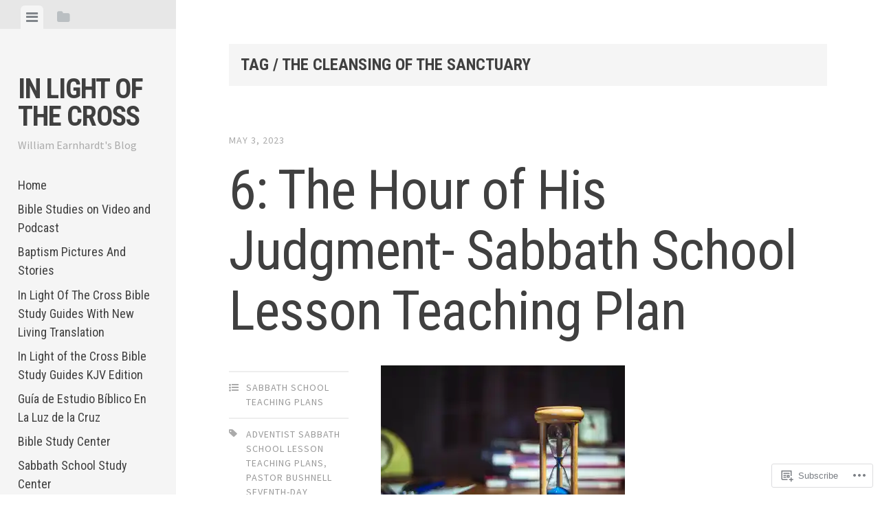

--- FILE ---
content_type: text/html; charset=UTF-8
request_url: https://inlightofthecross.com/tag/the-cleansing-of-the-sanctuary/
body_size: 22931
content:
<!DOCTYPE html>
<html lang="en">
<head>
<meta charset="UTF-8">
<meta name="viewport" content="width=device-width, initial-scale=1">
<title>The cleansing of the sanctuary | In Light of The Cross</title>
<link rel="profile" href="http://gmpg.org/xfn/11">
<link rel="pingback" href="https://inlightofthecross.com/xmlrpc.php">

<meta name='robots' content='max-image-preview:large' />

<!-- Async WordPress.com Remote Login -->
<script id="wpcom_remote_login_js">
var wpcom_remote_login_extra_auth = '';
function wpcom_remote_login_remove_dom_node_id( element_id ) {
	var dom_node = document.getElementById( element_id );
	if ( dom_node ) { dom_node.parentNode.removeChild( dom_node ); }
}
function wpcom_remote_login_remove_dom_node_classes( class_name ) {
	var dom_nodes = document.querySelectorAll( '.' + class_name );
	for ( var i = 0; i < dom_nodes.length; i++ ) {
		dom_nodes[ i ].parentNode.removeChild( dom_nodes[ i ] );
	}
}
function wpcom_remote_login_final_cleanup() {
	wpcom_remote_login_remove_dom_node_classes( "wpcom_remote_login_msg" );
	wpcom_remote_login_remove_dom_node_id( "wpcom_remote_login_key" );
	wpcom_remote_login_remove_dom_node_id( "wpcom_remote_login_validate" );
	wpcom_remote_login_remove_dom_node_id( "wpcom_remote_login_js" );
	wpcom_remote_login_remove_dom_node_id( "wpcom_request_access_iframe" );
	wpcom_remote_login_remove_dom_node_id( "wpcom_request_access_styles" );
}

// Watch for messages back from the remote login
window.addEventListener( "message", function( e ) {
	if ( e.origin === "https://r-login.wordpress.com" ) {
		var data = {};
		try {
			data = JSON.parse( e.data );
		} catch( e ) {
			wpcom_remote_login_final_cleanup();
			return;
		}

		if ( data.msg === 'LOGIN' ) {
			// Clean up the login check iframe
			wpcom_remote_login_remove_dom_node_id( "wpcom_remote_login_key" );

			var id_regex = new RegExp( /^[0-9]+$/ );
			var token_regex = new RegExp( /^.*|.*|.*$/ );
			if (
				token_regex.test( data.token )
				&& id_regex.test( data.wpcomid )
			) {
				// We have everything we need to ask for a login
				var script = document.createElement( "script" );
				script.setAttribute( "id", "wpcom_remote_login_validate" );
				script.src = '/remote-login.php?wpcom_remote_login=validate'
					+ '&wpcomid=' + data.wpcomid
					+ '&token=' + encodeURIComponent( data.token )
					+ '&host=' + window.location.protocol
					+ '//' + window.location.hostname
					+ '&postid=9429'
					+ '&is_singular=';
				document.body.appendChild( script );
			}

			return;
		}

		// Safari ITP, not logged in, so redirect
		if ( data.msg === 'LOGIN-REDIRECT' ) {
			window.location = 'https://wordpress.com/log-in?redirect_to=' + window.location.href;
			return;
		}

		// Safari ITP, storage access failed, remove the request
		if ( data.msg === 'LOGIN-REMOVE' ) {
			var css_zap = 'html { -webkit-transition: margin-top 1s; transition: margin-top 1s; } /* 9001 */ html { margin-top: 0 !important; } * html body { margin-top: 0 !important; } @media screen and ( max-width: 782px ) { html { margin-top: 0 !important; } * html body { margin-top: 0 !important; } }';
			var style_zap = document.createElement( 'style' );
			style_zap.type = 'text/css';
			style_zap.appendChild( document.createTextNode( css_zap ) );
			document.body.appendChild( style_zap );

			var e = document.getElementById( 'wpcom_request_access_iframe' );
			e.parentNode.removeChild( e );

			document.cookie = 'wordpress_com_login_access=denied; path=/; max-age=31536000';

			return;
		}

		// Safari ITP
		if ( data.msg === 'REQUEST_ACCESS' ) {
			console.log( 'request access: safari' );

			// Check ITP iframe enable/disable knob
			if ( wpcom_remote_login_extra_auth !== 'safari_itp_iframe' ) {
				return;
			}

			// If we are in a "private window" there is no ITP.
			var private_window = false;
			try {
				var opendb = window.openDatabase( null, null, null, null );
			} catch( e ) {
				private_window = true;
			}

			if ( private_window ) {
				console.log( 'private window' );
				return;
			}

			var iframe = document.createElement( 'iframe' );
			iframe.id = 'wpcom_request_access_iframe';
			iframe.setAttribute( 'scrolling', 'no' );
			iframe.setAttribute( 'sandbox', 'allow-storage-access-by-user-activation allow-scripts allow-same-origin allow-top-navigation-by-user-activation' );
			iframe.src = 'https://r-login.wordpress.com/remote-login.php?wpcom_remote_login=request_access&origin=' + encodeURIComponent( data.origin ) + '&wpcomid=' + encodeURIComponent( data.wpcomid );

			var css = 'html { -webkit-transition: margin-top 1s; transition: margin-top 1s; } /* 9001 */ html { margin-top: 46px !important; } * html body { margin-top: 46px !important; } @media screen and ( max-width: 660px ) { html { margin-top: 71px !important; } * html body { margin-top: 71px !important; } #wpcom_request_access_iframe { display: block; height: 71px !important; } } #wpcom_request_access_iframe { border: 0px; height: 46px; position: fixed; top: 0; left: 0; width: 100%; min-width: 100%; z-index: 99999; background: #23282d; } ';

			var style = document.createElement( 'style' );
			style.type = 'text/css';
			style.id = 'wpcom_request_access_styles';
			style.appendChild( document.createTextNode( css ) );
			document.body.appendChild( style );

			document.body.appendChild( iframe );
		}

		if ( data.msg === 'DONE' ) {
			wpcom_remote_login_final_cleanup();
		}
	}
}, false );

// Inject the remote login iframe after the page has had a chance to load
// more critical resources
window.addEventListener( "DOMContentLoaded", function( e ) {
	var iframe = document.createElement( "iframe" );
	iframe.style.display = "none";
	iframe.setAttribute( "scrolling", "no" );
	iframe.setAttribute( "id", "wpcom_remote_login_key" );
	iframe.src = "https://r-login.wordpress.com/remote-login.php"
		+ "?wpcom_remote_login=key"
		+ "&origin=aHR0cHM6Ly9pbmxpZ2h0b2Z0aGVjcm9zcy5jb20%3D"
		+ "&wpcomid=2592127"
		+ "&time=" + Math.floor( Date.now() / 1000 );
	document.body.appendChild( iframe );
}, false );
</script>
<link rel='dns-prefetch' href='//s0.wp.com' />
<link rel='dns-prefetch' href='//fonts-api.wp.com' />
<link rel="alternate" type="application/rss+xml" title="In Light of The Cross &raquo; Feed" href="https://inlightofthecross.com/feed/" />
<link rel="alternate" type="application/rss+xml" title="In Light of The Cross &raquo; Comments Feed" href="https://inlightofthecross.com/comments/feed/" />
<link rel="alternate" type="application/rss+xml" title="In Light of The Cross &raquo; The cleansing of the sanctuary Tag Feed" href="https://inlightofthecross.com/tag/the-cleansing-of-the-sanctuary/feed/" />
	<script type="text/javascript">
		/* <![CDATA[ */
		function addLoadEvent(func) {
			var oldonload = window.onload;
			if (typeof window.onload != 'function') {
				window.onload = func;
			} else {
				window.onload = function () {
					oldonload();
					func();
				}
			}
		}
		/* ]]> */
	</script>
	<style id='wp-emoji-styles-inline-css'>

	img.wp-smiley, img.emoji {
		display: inline !important;
		border: none !important;
		box-shadow: none !important;
		height: 1em !important;
		width: 1em !important;
		margin: 0 0.07em !important;
		vertical-align: -0.1em !important;
		background: none !important;
		padding: 0 !important;
	}
/*# sourceURL=wp-emoji-styles-inline-css */
</style>
<link crossorigin='anonymous' rel='stylesheet' id='all-css-2-1' href='/wp-content/plugins/gutenberg-core/v22.2.0/build/styles/block-library/style.css?m=1764855221i&cssminify=yes' type='text/css' media='all' />
<style id='wp-block-library-inline-css'>
.has-text-align-justify {
	text-align:justify;
}
.has-text-align-justify{text-align:justify;}

/*# sourceURL=wp-block-library-inline-css */
</style><style id='wp-block-paragraph-inline-css'>
.is-small-text{font-size:.875em}.is-regular-text{font-size:1em}.is-large-text{font-size:2.25em}.is-larger-text{font-size:3em}.has-drop-cap:not(:focus):first-letter{float:left;font-size:8.4em;font-style:normal;font-weight:100;line-height:.68;margin:.05em .1em 0 0;text-transform:uppercase}body.rtl .has-drop-cap:not(:focus):first-letter{float:none;margin-left:.1em}p.has-drop-cap.has-background{overflow:hidden}:root :where(p.has-background){padding:1.25em 2.375em}:where(p.has-text-color:not(.has-link-color)) a{color:inherit}p.has-text-align-left[style*="writing-mode:vertical-lr"],p.has-text-align-right[style*="writing-mode:vertical-rl"]{rotate:180deg}
/*# sourceURL=/wp-content/plugins/gutenberg-core/v22.2.0/build/styles/block-library/paragraph/style.css */
</style>
<style id='wp-block-image-inline-css'>
.wp-block-image>a,.wp-block-image>figure>a{display:inline-block}.wp-block-image img{box-sizing:border-box;height:auto;max-width:100%;vertical-align:bottom}@media not (prefers-reduced-motion){.wp-block-image img.hide{visibility:hidden}.wp-block-image img.show{animation:show-content-image .4s}}.wp-block-image[style*=border-radius] img,.wp-block-image[style*=border-radius]>a{border-radius:inherit}.wp-block-image.has-custom-border img{box-sizing:border-box}.wp-block-image.aligncenter{text-align:center}.wp-block-image.alignfull>a,.wp-block-image.alignwide>a{width:100%}.wp-block-image.alignfull img,.wp-block-image.alignwide img{height:auto;width:100%}.wp-block-image .aligncenter,.wp-block-image .alignleft,.wp-block-image .alignright,.wp-block-image.aligncenter,.wp-block-image.alignleft,.wp-block-image.alignright{display:table}.wp-block-image .aligncenter>figcaption,.wp-block-image .alignleft>figcaption,.wp-block-image .alignright>figcaption,.wp-block-image.aligncenter>figcaption,.wp-block-image.alignleft>figcaption,.wp-block-image.alignright>figcaption{caption-side:bottom;display:table-caption}.wp-block-image .alignleft{float:left;margin:.5em 1em .5em 0}.wp-block-image .alignright{float:right;margin:.5em 0 .5em 1em}.wp-block-image .aligncenter{margin-left:auto;margin-right:auto}.wp-block-image :where(figcaption){margin-bottom:1em;margin-top:.5em}.wp-block-image.is-style-circle-mask img{border-radius:9999px}@supports ((-webkit-mask-image:none) or (mask-image:none)) or (-webkit-mask-image:none){.wp-block-image.is-style-circle-mask img{border-radius:0;-webkit-mask-image:url('data:image/svg+xml;utf8,<svg viewBox="0 0 100 100" xmlns="http://www.w3.org/2000/svg"><circle cx="50" cy="50" r="50"/></svg>');mask-image:url('data:image/svg+xml;utf8,<svg viewBox="0 0 100 100" xmlns="http://www.w3.org/2000/svg"><circle cx="50" cy="50" r="50"/></svg>');mask-mode:alpha;-webkit-mask-position:center;mask-position:center;-webkit-mask-repeat:no-repeat;mask-repeat:no-repeat;-webkit-mask-size:contain;mask-size:contain}}:root :where(.wp-block-image.is-style-rounded img,.wp-block-image .is-style-rounded img){border-radius:9999px}.wp-block-image figure{margin:0}.wp-lightbox-container{display:flex;flex-direction:column;position:relative}.wp-lightbox-container img{cursor:zoom-in}.wp-lightbox-container img:hover+button{opacity:1}.wp-lightbox-container button{align-items:center;backdrop-filter:blur(16px) saturate(180%);background-color:#5a5a5a40;border:none;border-radius:4px;cursor:zoom-in;display:flex;height:20px;justify-content:center;opacity:0;padding:0;position:absolute;right:16px;text-align:center;top:16px;width:20px;z-index:100}@media not (prefers-reduced-motion){.wp-lightbox-container button{transition:opacity .2s ease}}.wp-lightbox-container button:focus-visible{outline:3px auto #5a5a5a40;outline:3px auto -webkit-focus-ring-color;outline-offset:3px}.wp-lightbox-container button:hover{cursor:pointer;opacity:1}.wp-lightbox-container button:focus{opacity:1}.wp-lightbox-container button:focus,.wp-lightbox-container button:hover,.wp-lightbox-container button:not(:hover):not(:active):not(.has-background){background-color:#5a5a5a40;border:none}.wp-lightbox-overlay{box-sizing:border-box;cursor:zoom-out;height:100vh;left:0;overflow:hidden;position:fixed;top:0;visibility:hidden;width:100%;z-index:100000}.wp-lightbox-overlay .close-button{align-items:center;cursor:pointer;display:flex;justify-content:center;min-height:40px;min-width:40px;padding:0;position:absolute;right:calc(env(safe-area-inset-right) + 16px);top:calc(env(safe-area-inset-top) + 16px);z-index:5000000}.wp-lightbox-overlay .close-button:focus,.wp-lightbox-overlay .close-button:hover,.wp-lightbox-overlay .close-button:not(:hover):not(:active):not(.has-background){background:none;border:none}.wp-lightbox-overlay .lightbox-image-container{height:var(--wp--lightbox-container-height);left:50%;overflow:hidden;position:absolute;top:50%;transform:translate(-50%,-50%);transform-origin:top left;width:var(--wp--lightbox-container-width);z-index:9999999999}.wp-lightbox-overlay .wp-block-image{align-items:center;box-sizing:border-box;display:flex;height:100%;justify-content:center;margin:0;position:relative;transform-origin:0 0;width:100%;z-index:3000000}.wp-lightbox-overlay .wp-block-image img{height:var(--wp--lightbox-image-height);min-height:var(--wp--lightbox-image-height);min-width:var(--wp--lightbox-image-width);width:var(--wp--lightbox-image-width)}.wp-lightbox-overlay .wp-block-image figcaption{display:none}.wp-lightbox-overlay button{background:none;border:none}.wp-lightbox-overlay .scrim{background-color:#fff;height:100%;opacity:.9;position:absolute;width:100%;z-index:2000000}.wp-lightbox-overlay.active{visibility:visible}@media not (prefers-reduced-motion){.wp-lightbox-overlay.active{animation:turn-on-visibility .25s both}.wp-lightbox-overlay.active img{animation:turn-on-visibility .35s both}.wp-lightbox-overlay.show-closing-animation:not(.active){animation:turn-off-visibility .35s both}.wp-lightbox-overlay.show-closing-animation:not(.active) img{animation:turn-off-visibility .25s both}.wp-lightbox-overlay.zoom.active{animation:none;opacity:1;visibility:visible}.wp-lightbox-overlay.zoom.active .lightbox-image-container{animation:lightbox-zoom-in .4s}.wp-lightbox-overlay.zoom.active .lightbox-image-container img{animation:none}.wp-lightbox-overlay.zoom.active .scrim{animation:turn-on-visibility .4s forwards}.wp-lightbox-overlay.zoom.show-closing-animation:not(.active){animation:none}.wp-lightbox-overlay.zoom.show-closing-animation:not(.active) .lightbox-image-container{animation:lightbox-zoom-out .4s}.wp-lightbox-overlay.zoom.show-closing-animation:not(.active) .lightbox-image-container img{animation:none}.wp-lightbox-overlay.zoom.show-closing-animation:not(.active) .scrim{animation:turn-off-visibility .4s forwards}}@keyframes show-content-image{0%{visibility:hidden}99%{visibility:hidden}to{visibility:visible}}@keyframes turn-on-visibility{0%{opacity:0}to{opacity:1}}@keyframes turn-off-visibility{0%{opacity:1;visibility:visible}99%{opacity:0;visibility:visible}to{opacity:0;visibility:hidden}}@keyframes lightbox-zoom-in{0%{transform:translate(calc((-100vw + var(--wp--lightbox-scrollbar-width))/2 + var(--wp--lightbox-initial-left-position)),calc(-50vh + var(--wp--lightbox-initial-top-position))) scale(var(--wp--lightbox-scale))}to{transform:translate(-50%,-50%) scale(1)}}@keyframes lightbox-zoom-out{0%{transform:translate(-50%,-50%) scale(1);visibility:visible}99%{visibility:visible}to{transform:translate(calc((-100vw + var(--wp--lightbox-scrollbar-width))/2 + var(--wp--lightbox-initial-left-position)),calc(-50vh + var(--wp--lightbox-initial-top-position))) scale(var(--wp--lightbox-scale));visibility:hidden}}
/*# sourceURL=/wp-content/plugins/gutenberg-core/v22.2.0/build/styles/block-library/image/style.css */
</style>
<style id='global-styles-inline-css'>
:root{--wp--preset--aspect-ratio--square: 1;--wp--preset--aspect-ratio--4-3: 4/3;--wp--preset--aspect-ratio--3-4: 3/4;--wp--preset--aspect-ratio--3-2: 3/2;--wp--preset--aspect-ratio--2-3: 2/3;--wp--preset--aspect-ratio--16-9: 16/9;--wp--preset--aspect-ratio--9-16: 9/16;--wp--preset--color--black: #000000;--wp--preset--color--cyan-bluish-gray: #abb8c3;--wp--preset--color--white: #ffffff;--wp--preset--color--pale-pink: #f78da7;--wp--preset--color--vivid-red: #cf2e2e;--wp--preset--color--luminous-vivid-orange: #ff6900;--wp--preset--color--luminous-vivid-amber: #fcb900;--wp--preset--color--light-green-cyan: #7bdcb5;--wp--preset--color--vivid-green-cyan: #00d084;--wp--preset--color--pale-cyan-blue: #8ed1fc;--wp--preset--color--vivid-cyan-blue: #0693e3;--wp--preset--color--vivid-purple: #9b51e0;--wp--preset--gradient--vivid-cyan-blue-to-vivid-purple: linear-gradient(135deg,rgb(6,147,227) 0%,rgb(155,81,224) 100%);--wp--preset--gradient--light-green-cyan-to-vivid-green-cyan: linear-gradient(135deg,rgb(122,220,180) 0%,rgb(0,208,130) 100%);--wp--preset--gradient--luminous-vivid-amber-to-luminous-vivid-orange: linear-gradient(135deg,rgb(252,185,0) 0%,rgb(255,105,0) 100%);--wp--preset--gradient--luminous-vivid-orange-to-vivid-red: linear-gradient(135deg,rgb(255,105,0) 0%,rgb(207,46,46) 100%);--wp--preset--gradient--very-light-gray-to-cyan-bluish-gray: linear-gradient(135deg,rgb(238,238,238) 0%,rgb(169,184,195) 100%);--wp--preset--gradient--cool-to-warm-spectrum: linear-gradient(135deg,rgb(74,234,220) 0%,rgb(151,120,209) 20%,rgb(207,42,186) 40%,rgb(238,44,130) 60%,rgb(251,105,98) 80%,rgb(254,248,76) 100%);--wp--preset--gradient--blush-light-purple: linear-gradient(135deg,rgb(255,206,236) 0%,rgb(152,150,240) 100%);--wp--preset--gradient--blush-bordeaux: linear-gradient(135deg,rgb(254,205,165) 0%,rgb(254,45,45) 50%,rgb(107,0,62) 100%);--wp--preset--gradient--luminous-dusk: linear-gradient(135deg,rgb(255,203,112) 0%,rgb(199,81,192) 50%,rgb(65,88,208) 100%);--wp--preset--gradient--pale-ocean: linear-gradient(135deg,rgb(255,245,203) 0%,rgb(182,227,212) 50%,rgb(51,167,181) 100%);--wp--preset--gradient--electric-grass: linear-gradient(135deg,rgb(202,248,128) 0%,rgb(113,206,126) 100%);--wp--preset--gradient--midnight: linear-gradient(135deg,rgb(2,3,129) 0%,rgb(40,116,252) 100%);--wp--preset--font-size--small: 13px;--wp--preset--font-size--medium: 20px;--wp--preset--font-size--large: 36px;--wp--preset--font-size--x-large: 42px;--wp--preset--font-family--albert-sans: 'Albert Sans', sans-serif;--wp--preset--font-family--alegreya: Alegreya, serif;--wp--preset--font-family--arvo: Arvo, serif;--wp--preset--font-family--bodoni-moda: 'Bodoni Moda', serif;--wp--preset--font-family--bricolage-grotesque: 'Bricolage Grotesque', sans-serif;--wp--preset--font-family--cabin: Cabin, sans-serif;--wp--preset--font-family--chivo: Chivo, sans-serif;--wp--preset--font-family--commissioner: Commissioner, sans-serif;--wp--preset--font-family--cormorant: Cormorant, serif;--wp--preset--font-family--courier-prime: 'Courier Prime', monospace;--wp--preset--font-family--crimson-pro: 'Crimson Pro', serif;--wp--preset--font-family--dm-mono: 'DM Mono', monospace;--wp--preset--font-family--dm-sans: 'DM Sans', sans-serif;--wp--preset--font-family--dm-serif-display: 'DM Serif Display', serif;--wp--preset--font-family--domine: Domine, serif;--wp--preset--font-family--eb-garamond: 'EB Garamond', serif;--wp--preset--font-family--epilogue: Epilogue, sans-serif;--wp--preset--font-family--fahkwang: Fahkwang, sans-serif;--wp--preset--font-family--figtree: Figtree, sans-serif;--wp--preset--font-family--fira-sans: 'Fira Sans', sans-serif;--wp--preset--font-family--fjalla-one: 'Fjalla One', sans-serif;--wp--preset--font-family--fraunces: Fraunces, serif;--wp--preset--font-family--gabarito: Gabarito, system-ui;--wp--preset--font-family--ibm-plex-mono: 'IBM Plex Mono', monospace;--wp--preset--font-family--ibm-plex-sans: 'IBM Plex Sans', sans-serif;--wp--preset--font-family--ibarra-real-nova: 'Ibarra Real Nova', serif;--wp--preset--font-family--instrument-serif: 'Instrument Serif', serif;--wp--preset--font-family--inter: Inter, sans-serif;--wp--preset--font-family--josefin-sans: 'Josefin Sans', sans-serif;--wp--preset--font-family--jost: Jost, sans-serif;--wp--preset--font-family--libre-baskerville: 'Libre Baskerville', serif;--wp--preset--font-family--libre-franklin: 'Libre Franklin', sans-serif;--wp--preset--font-family--literata: Literata, serif;--wp--preset--font-family--lora: Lora, serif;--wp--preset--font-family--merriweather: Merriweather, serif;--wp--preset--font-family--montserrat: Montserrat, sans-serif;--wp--preset--font-family--newsreader: Newsreader, serif;--wp--preset--font-family--noto-sans-mono: 'Noto Sans Mono', sans-serif;--wp--preset--font-family--nunito: Nunito, sans-serif;--wp--preset--font-family--open-sans: 'Open Sans', sans-serif;--wp--preset--font-family--overpass: Overpass, sans-serif;--wp--preset--font-family--pt-serif: 'PT Serif', serif;--wp--preset--font-family--petrona: Petrona, serif;--wp--preset--font-family--piazzolla: Piazzolla, serif;--wp--preset--font-family--playfair-display: 'Playfair Display', serif;--wp--preset--font-family--plus-jakarta-sans: 'Plus Jakarta Sans', sans-serif;--wp--preset--font-family--poppins: Poppins, sans-serif;--wp--preset--font-family--raleway: Raleway, sans-serif;--wp--preset--font-family--roboto: Roboto, sans-serif;--wp--preset--font-family--roboto-slab: 'Roboto Slab', serif;--wp--preset--font-family--rubik: Rubik, sans-serif;--wp--preset--font-family--rufina: Rufina, serif;--wp--preset--font-family--sora: Sora, sans-serif;--wp--preset--font-family--source-sans-3: 'Source Sans 3', sans-serif;--wp--preset--font-family--source-serif-4: 'Source Serif 4', serif;--wp--preset--font-family--space-mono: 'Space Mono', monospace;--wp--preset--font-family--syne: Syne, sans-serif;--wp--preset--font-family--texturina: Texturina, serif;--wp--preset--font-family--urbanist: Urbanist, sans-serif;--wp--preset--font-family--work-sans: 'Work Sans', sans-serif;--wp--preset--spacing--20: 0.44rem;--wp--preset--spacing--30: 0.67rem;--wp--preset--spacing--40: 1rem;--wp--preset--spacing--50: 1.5rem;--wp--preset--spacing--60: 2.25rem;--wp--preset--spacing--70: 3.38rem;--wp--preset--spacing--80: 5.06rem;--wp--preset--shadow--natural: 6px 6px 9px rgba(0, 0, 0, 0.2);--wp--preset--shadow--deep: 12px 12px 50px rgba(0, 0, 0, 0.4);--wp--preset--shadow--sharp: 6px 6px 0px rgba(0, 0, 0, 0.2);--wp--preset--shadow--outlined: 6px 6px 0px -3px rgb(255, 255, 255), 6px 6px rgb(0, 0, 0);--wp--preset--shadow--crisp: 6px 6px 0px rgb(0, 0, 0);}:where(.is-layout-flex){gap: 0.5em;}:where(.is-layout-grid){gap: 0.5em;}body .is-layout-flex{display: flex;}.is-layout-flex{flex-wrap: wrap;align-items: center;}.is-layout-flex > :is(*, div){margin: 0;}body .is-layout-grid{display: grid;}.is-layout-grid > :is(*, div){margin: 0;}:where(.wp-block-columns.is-layout-flex){gap: 2em;}:where(.wp-block-columns.is-layout-grid){gap: 2em;}:where(.wp-block-post-template.is-layout-flex){gap: 1.25em;}:where(.wp-block-post-template.is-layout-grid){gap: 1.25em;}.has-black-color{color: var(--wp--preset--color--black) !important;}.has-cyan-bluish-gray-color{color: var(--wp--preset--color--cyan-bluish-gray) !important;}.has-white-color{color: var(--wp--preset--color--white) !important;}.has-pale-pink-color{color: var(--wp--preset--color--pale-pink) !important;}.has-vivid-red-color{color: var(--wp--preset--color--vivid-red) !important;}.has-luminous-vivid-orange-color{color: var(--wp--preset--color--luminous-vivid-orange) !important;}.has-luminous-vivid-amber-color{color: var(--wp--preset--color--luminous-vivid-amber) !important;}.has-light-green-cyan-color{color: var(--wp--preset--color--light-green-cyan) !important;}.has-vivid-green-cyan-color{color: var(--wp--preset--color--vivid-green-cyan) !important;}.has-pale-cyan-blue-color{color: var(--wp--preset--color--pale-cyan-blue) !important;}.has-vivid-cyan-blue-color{color: var(--wp--preset--color--vivid-cyan-blue) !important;}.has-vivid-purple-color{color: var(--wp--preset--color--vivid-purple) !important;}.has-black-background-color{background-color: var(--wp--preset--color--black) !important;}.has-cyan-bluish-gray-background-color{background-color: var(--wp--preset--color--cyan-bluish-gray) !important;}.has-white-background-color{background-color: var(--wp--preset--color--white) !important;}.has-pale-pink-background-color{background-color: var(--wp--preset--color--pale-pink) !important;}.has-vivid-red-background-color{background-color: var(--wp--preset--color--vivid-red) !important;}.has-luminous-vivid-orange-background-color{background-color: var(--wp--preset--color--luminous-vivid-orange) !important;}.has-luminous-vivid-amber-background-color{background-color: var(--wp--preset--color--luminous-vivid-amber) !important;}.has-light-green-cyan-background-color{background-color: var(--wp--preset--color--light-green-cyan) !important;}.has-vivid-green-cyan-background-color{background-color: var(--wp--preset--color--vivid-green-cyan) !important;}.has-pale-cyan-blue-background-color{background-color: var(--wp--preset--color--pale-cyan-blue) !important;}.has-vivid-cyan-blue-background-color{background-color: var(--wp--preset--color--vivid-cyan-blue) !important;}.has-vivid-purple-background-color{background-color: var(--wp--preset--color--vivid-purple) !important;}.has-black-border-color{border-color: var(--wp--preset--color--black) !important;}.has-cyan-bluish-gray-border-color{border-color: var(--wp--preset--color--cyan-bluish-gray) !important;}.has-white-border-color{border-color: var(--wp--preset--color--white) !important;}.has-pale-pink-border-color{border-color: var(--wp--preset--color--pale-pink) !important;}.has-vivid-red-border-color{border-color: var(--wp--preset--color--vivid-red) !important;}.has-luminous-vivid-orange-border-color{border-color: var(--wp--preset--color--luminous-vivid-orange) !important;}.has-luminous-vivid-amber-border-color{border-color: var(--wp--preset--color--luminous-vivid-amber) !important;}.has-light-green-cyan-border-color{border-color: var(--wp--preset--color--light-green-cyan) !important;}.has-vivid-green-cyan-border-color{border-color: var(--wp--preset--color--vivid-green-cyan) !important;}.has-pale-cyan-blue-border-color{border-color: var(--wp--preset--color--pale-cyan-blue) !important;}.has-vivid-cyan-blue-border-color{border-color: var(--wp--preset--color--vivid-cyan-blue) !important;}.has-vivid-purple-border-color{border-color: var(--wp--preset--color--vivid-purple) !important;}.has-vivid-cyan-blue-to-vivid-purple-gradient-background{background: var(--wp--preset--gradient--vivid-cyan-blue-to-vivid-purple) !important;}.has-light-green-cyan-to-vivid-green-cyan-gradient-background{background: var(--wp--preset--gradient--light-green-cyan-to-vivid-green-cyan) !important;}.has-luminous-vivid-amber-to-luminous-vivid-orange-gradient-background{background: var(--wp--preset--gradient--luminous-vivid-amber-to-luminous-vivid-orange) !important;}.has-luminous-vivid-orange-to-vivid-red-gradient-background{background: var(--wp--preset--gradient--luminous-vivid-orange-to-vivid-red) !important;}.has-very-light-gray-to-cyan-bluish-gray-gradient-background{background: var(--wp--preset--gradient--very-light-gray-to-cyan-bluish-gray) !important;}.has-cool-to-warm-spectrum-gradient-background{background: var(--wp--preset--gradient--cool-to-warm-spectrum) !important;}.has-blush-light-purple-gradient-background{background: var(--wp--preset--gradient--blush-light-purple) !important;}.has-blush-bordeaux-gradient-background{background: var(--wp--preset--gradient--blush-bordeaux) !important;}.has-luminous-dusk-gradient-background{background: var(--wp--preset--gradient--luminous-dusk) !important;}.has-pale-ocean-gradient-background{background: var(--wp--preset--gradient--pale-ocean) !important;}.has-electric-grass-gradient-background{background: var(--wp--preset--gradient--electric-grass) !important;}.has-midnight-gradient-background{background: var(--wp--preset--gradient--midnight) !important;}.has-small-font-size{font-size: var(--wp--preset--font-size--small) !important;}.has-medium-font-size{font-size: var(--wp--preset--font-size--medium) !important;}.has-large-font-size{font-size: var(--wp--preset--font-size--large) !important;}.has-x-large-font-size{font-size: var(--wp--preset--font-size--x-large) !important;}.has-albert-sans-font-family{font-family: var(--wp--preset--font-family--albert-sans) !important;}.has-alegreya-font-family{font-family: var(--wp--preset--font-family--alegreya) !important;}.has-arvo-font-family{font-family: var(--wp--preset--font-family--arvo) !important;}.has-bodoni-moda-font-family{font-family: var(--wp--preset--font-family--bodoni-moda) !important;}.has-bricolage-grotesque-font-family{font-family: var(--wp--preset--font-family--bricolage-grotesque) !important;}.has-cabin-font-family{font-family: var(--wp--preset--font-family--cabin) !important;}.has-chivo-font-family{font-family: var(--wp--preset--font-family--chivo) !important;}.has-commissioner-font-family{font-family: var(--wp--preset--font-family--commissioner) !important;}.has-cormorant-font-family{font-family: var(--wp--preset--font-family--cormorant) !important;}.has-courier-prime-font-family{font-family: var(--wp--preset--font-family--courier-prime) !important;}.has-crimson-pro-font-family{font-family: var(--wp--preset--font-family--crimson-pro) !important;}.has-dm-mono-font-family{font-family: var(--wp--preset--font-family--dm-mono) !important;}.has-dm-sans-font-family{font-family: var(--wp--preset--font-family--dm-sans) !important;}.has-dm-serif-display-font-family{font-family: var(--wp--preset--font-family--dm-serif-display) !important;}.has-domine-font-family{font-family: var(--wp--preset--font-family--domine) !important;}.has-eb-garamond-font-family{font-family: var(--wp--preset--font-family--eb-garamond) !important;}.has-epilogue-font-family{font-family: var(--wp--preset--font-family--epilogue) !important;}.has-fahkwang-font-family{font-family: var(--wp--preset--font-family--fahkwang) !important;}.has-figtree-font-family{font-family: var(--wp--preset--font-family--figtree) !important;}.has-fira-sans-font-family{font-family: var(--wp--preset--font-family--fira-sans) !important;}.has-fjalla-one-font-family{font-family: var(--wp--preset--font-family--fjalla-one) !important;}.has-fraunces-font-family{font-family: var(--wp--preset--font-family--fraunces) !important;}.has-gabarito-font-family{font-family: var(--wp--preset--font-family--gabarito) !important;}.has-ibm-plex-mono-font-family{font-family: var(--wp--preset--font-family--ibm-plex-mono) !important;}.has-ibm-plex-sans-font-family{font-family: var(--wp--preset--font-family--ibm-plex-sans) !important;}.has-ibarra-real-nova-font-family{font-family: var(--wp--preset--font-family--ibarra-real-nova) !important;}.has-instrument-serif-font-family{font-family: var(--wp--preset--font-family--instrument-serif) !important;}.has-inter-font-family{font-family: var(--wp--preset--font-family--inter) !important;}.has-josefin-sans-font-family{font-family: var(--wp--preset--font-family--josefin-sans) !important;}.has-jost-font-family{font-family: var(--wp--preset--font-family--jost) !important;}.has-libre-baskerville-font-family{font-family: var(--wp--preset--font-family--libre-baskerville) !important;}.has-libre-franklin-font-family{font-family: var(--wp--preset--font-family--libre-franklin) !important;}.has-literata-font-family{font-family: var(--wp--preset--font-family--literata) !important;}.has-lora-font-family{font-family: var(--wp--preset--font-family--lora) !important;}.has-merriweather-font-family{font-family: var(--wp--preset--font-family--merriweather) !important;}.has-montserrat-font-family{font-family: var(--wp--preset--font-family--montserrat) !important;}.has-newsreader-font-family{font-family: var(--wp--preset--font-family--newsreader) !important;}.has-noto-sans-mono-font-family{font-family: var(--wp--preset--font-family--noto-sans-mono) !important;}.has-nunito-font-family{font-family: var(--wp--preset--font-family--nunito) !important;}.has-open-sans-font-family{font-family: var(--wp--preset--font-family--open-sans) !important;}.has-overpass-font-family{font-family: var(--wp--preset--font-family--overpass) !important;}.has-pt-serif-font-family{font-family: var(--wp--preset--font-family--pt-serif) !important;}.has-petrona-font-family{font-family: var(--wp--preset--font-family--petrona) !important;}.has-piazzolla-font-family{font-family: var(--wp--preset--font-family--piazzolla) !important;}.has-playfair-display-font-family{font-family: var(--wp--preset--font-family--playfair-display) !important;}.has-plus-jakarta-sans-font-family{font-family: var(--wp--preset--font-family--plus-jakarta-sans) !important;}.has-poppins-font-family{font-family: var(--wp--preset--font-family--poppins) !important;}.has-raleway-font-family{font-family: var(--wp--preset--font-family--raleway) !important;}.has-roboto-font-family{font-family: var(--wp--preset--font-family--roboto) !important;}.has-roboto-slab-font-family{font-family: var(--wp--preset--font-family--roboto-slab) !important;}.has-rubik-font-family{font-family: var(--wp--preset--font-family--rubik) !important;}.has-rufina-font-family{font-family: var(--wp--preset--font-family--rufina) !important;}.has-sora-font-family{font-family: var(--wp--preset--font-family--sora) !important;}.has-source-sans-3-font-family{font-family: var(--wp--preset--font-family--source-sans-3) !important;}.has-source-serif-4-font-family{font-family: var(--wp--preset--font-family--source-serif-4) !important;}.has-space-mono-font-family{font-family: var(--wp--preset--font-family--space-mono) !important;}.has-syne-font-family{font-family: var(--wp--preset--font-family--syne) !important;}.has-texturina-font-family{font-family: var(--wp--preset--font-family--texturina) !important;}.has-urbanist-font-family{font-family: var(--wp--preset--font-family--urbanist) !important;}.has-work-sans-font-family{font-family: var(--wp--preset--font-family--work-sans) !important;}
/*# sourceURL=global-styles-inline-css */
</style>

<style id='classic-theme-styles-inline-css'>
/*! This file is auto-generated */
.wp-block-button__link{color:#fff;background-color:#32373c;border-radius:9999px;box-shadow:none;text-decoration:none;padding:calc(.667em + 2px) calc(1.333em + 2px);font-size:1.125em}.wp-block-file__button{background:#32373c;color:#fff;text-decoration:none}
/*# sourceURL=/wp-includes/css/classic-themes.min.css */
</style>
<link crossorigin='anonymous' rel='stylesheet' id='all-css-4-1' href='/_static/??-eJx9jt0KwjAMRl/INHQb/lyIz7J2QavNGprW4dtbEaYgeJOLj3MOwUXAp7nQXFBiPYdZ0ScXk78pdsbujQUNLJEg090MOAUtKwFaHpGMV93gV4grfFqZ2s4ylhfBNIWRInHD/mmLNAeck0yq0C6HylAuTdQf7z2jVIctX1LG9a0TH+1usNtD3/fd9QmqPFbW&cssminify=yes' type='text/css' media='all' />
<link crossorigin='anonymous' rel='stylesheet' id='screen-css-5-1' href='/wp-content/themes/pub/editor/inc/fontawesome/font-awesome.css?m=1404778013i&cssminify=yes' type='text/css' media='screen' />
<link rel='stylesheet' id='editor-fonts-css' href='https://fonts-api.wp.com/css?family=Source+Sans+Pro%3A400%2C600%2C700%2C400italic%2C600italic%2C700italic%7CRoboto+Condensed%3A300%2C400%2C700%2C300italic%2C400italic%2C700italic&#038;subset=latin%2Clatin-ext' media='all' />
<link crossorigin='anonymous' rel='stylesheet' id='all-css-8-1' href='/_static/??-eJx9y0EOwjAMRNELYaxKQYUF4iytcYORE0eJo6q3p+zKht18aR6uBciyc3b0FyduWPqM/BS3ipIJm2/KsBaydKbWTngQqUPRHiU3rDyrxX1G3F+H/IciG6jR5GL5J2DRSeqXPtJ9CJdbCNdxCO8PwgZAiA==&cssminify=yes' type='text/css' media='all' />
<link crossorigin='anonymous' rel='stylesheet' id='print-css-9-1' href='/wp-content/mu-plugins/global-print/global-print.css?m=1465851035i&cssminify=yes' type='text/css' media='print' />
<style id='jetpack-global-styles-frontend-style-inline-css'>
:root { --font-headings: unset; --font-base: unset; --font-headings-default: -apple-system,BlinkMacSystemFont,"Segoe UI",Roboto,Oxygen-Sans,Ubuntu,Cantarell,"Helvetica Neue",sans-serif; --font-base-default: -apple-system,BlinkMacSystemFont,"Segoe UI",Roboto,Oxygen-Sans,Ubuntu,Cantarell,"Helvetica Neue",sans-serif;}
/*# sourceURL=jetpack-global-styles-frontend-style-inline-css */
</style>
<link crossorigin='anonymous' rel='stylesheet' id='all-css-12-1' href='/wp-content/themes/h4/global.css?m=1420737423i&cssminify=yes' type='text/css' media='all' />
<script type="text/javascript" id="wpcom-actionbar-placeholder-js-extra">
/* <![CDATA[ */
var actionbardata = {"siteID":"2592127","postID":"0","siteURL":"https://inlightofthecross.com","xhrURL":"https://inlightofthecross.com/wp-admin/admin-ajax.php","nonce":"8d63a61e57","isLoggedIn":"","statusMessage":"","subsEmailDefault":"instantly","proxyScriptUrl":"https://s0.wp.com/wp-content/js/wpcom-proxy-request.js?m=1513050504i&amp;ver=20211021","i18n":{"followedText":"New posts from this site will now appear in your \u003Ca href=\"https://wordpress.com/reader\"\u003EReader\u003C/a\u003E","foldBar":"Collapse this bar","unfoldBar":"Expand this bar","shortLinkCopied":"Shortlink copied to clipboard."}};
//# sourceURL=wpcom-actionbar-placeholder-js-extra
/* ]]> */
</script>
<script type="text/javascript" id="jetpack-mu-wpcom-settings-js-before">
/* <![CDATA[ */
var JETPACK_MU_WPCOM_SETTINGS = {"assetsUrl":"https://s0.wp.com/wp-content/mu-plugins/jetpack-mu-wpcom-plugin/moon/jetpack_vendor/automattic/jetpack-mu-wpcom/src/build/"};
//# sourceURL=jetpack-mu-wpcom-settings-js-before
/* ]]> */
</script>
<script crossorigin='anonymous' type='text/javascript'  src='/_static/??-eJzTLy/QTc7PK0nNK9HPKtYvyinRLSjKr6jUyyrW0QfKZeYl55SmpBaDJLMKS1OLKqGUXm5mHkFFurmZ6UWJJalQxfa5tobmRgamxgZmFpZZACbyLJI='></script>
<script type="text/javascript" id="rlt-proxy-js-after">
/* <![CDATA[ */
	rltInitialize( {"token":null,"iframeOrigins":["https:\/\/widgets.wp.com"]} );
//# sourceURL=rlt-proxy-js-after
/* ]]> */
</script>
<link rel="EditURI" type="application/rsd+xml" title="RSD" href="https://christianservant.wordpress.com/xmlrpc.php?rsd" />
<meta name="generator" content="WordPress.com" />

<!-- Jetpack Open Graph Tags -->
<meta property="og:type" content="website" />
<meta property="og:title" content="The cleansing of the sanctuary &#8211; In Light of The Cross" />
<meta property="og:url" content="https://inlightofthecross.com/tag/the-cleansing-of-the-sanctuary/" />
<meta property="og:site_name" content="In Light of The Cross" />
<meta property="og:image" content="https://secure.gravatar.com/blavatar/26b713dddbadc7ea9ef363780b4788c7abb1592d23a199e8a382da43eb52699f?s=200&#038;ts=1768979949" />
<meta property="og:image:width" content="200" />
<meta property="og:image:height" content="200" />
<meta property="og:image:alt" content="" />
<meta property="og:locale" content="en_US" />
<meta name="twitter:creator" content="@Racerthree" />
<meta name="twitter:site" content="@Racerthree" />

<!-- End Jetpack Open Graph Tags -->
<link rel="shortcut icon" type="image/x-icon" href="https://secure.gravatar.com/blavatar/26b713dddbadc7ea9ef363780b4788c7abb1592d23a199e8a382da43eb52699f?s=32" sizes="16x16" />
<link rel="icon" type="image/x-icon" href="https://secure.gravatar.com/blavatar/26b713dddbadc7ea9ef363780b4788c7abb1592d23a199e8a382da43eb52699f?s=32" sizes="16x16" />
<link rel="apple-touch-icon" href="https://secure.gravatar.com/blavatar/26b713dddbadc7ea9ef363780b4788c7abb1592d23a199e8a382da43eb52699f?s=114" />
<link rel='openid.server' href='https://inlightofthecross.com/?openidserver=1' />
<link rel='openid.delegate' href='https://inlightofthecross.com/' />
<link rel="search" type="application/opensearchdescription+xml" href="https://inlightofthecross.com/osd.xml" title="In Light of The Cross" />
<link rel="search" type="application/opensearchdescription+xml" href="https://s1.wp.com/opensearch.xml" title="WordPress.com" />
		<style type="text/css">
			.recentcomments a {
				display: inline !important;
				padding: 0 !important;
				margin: 0 !important;
			}

			table.recentcommentsavatartop img.avatar, table.recentcommentsavatarend img.avatar {
				border: 0px;
				margin: 0;
			}

			table.recentcommentsavatartop a, table.recentcommentsavatarend a {
				border: 0px !important;
				background-color: transparent !important;
			}

			td.recentcommentsavatarend, td.recentcommentsavatartop {
				padding: 0px 0px 1px 0px;
				margin: 0px;
			}

			td.recentcommentstextend {
				border: none !important;
				padding: 0px 0px 2px 10px;
			}

			.rtl td.recentcommentstextend {
				padding: 0px 10px 2px 0px;
			}

			td.recentcommentstexttop {
				border: none;
				padding: 0px 0px 0px 10px;
			}

			.rtl td.recentcommentstexttop {
				padding: 0px 10px 0px 0px;
			}
		</style>
		<meta name="description" content="Posts about The cleansing of the sanctuary written by In Light Of The Cross" />
<link crossorigin='anonymous' rel='stylesheet' id='all-css-0-3' href='/_static/??-eJyNjMEKgzAQBX9Ifdha9CJ+StF1KdFkN7gJ+X0RbM89zjAMSqxJJbEkhFxHnz9ODBunONN+M4Kq4O2EsHil3WDFRT4aMqvw/yHomj0baD40G/tf9BXXcApj27+ej6Hr2247ASkBO20=&cssminify=yes' type='text/css' media='all' />
</head>

<body class="archive tag tag-the-cleansing-of-the-sanctuary tag-762129090 wp-theme-pubeditor customizer-styles-applied jetpack-reblog-enabled">

<div id="page" class="hfeed site container">

	<a class="skip-link screen-reader-text" href="#content">Skip to content</a>

	<header id="masthead" class="site-header" role="banner">
		<!-- Tab navigation -->
		<ul class="toggle-bar" role="tablist">
			<!-- Main navigation -->
			<li id="panel-1" class="current" role="presentation">
				<a href="#tab-1" role="tab" aria-controls="tab-1" aria-selected="true" class="current nav-toggle" data-tab="tab-1"><i class="fa fa-bars"></i><span class="screen-reader-text">View menu</span></a>
			</li>

			<!-- Featured Posts navigation -->
			
			<!-- Sidebar widgets navigation -->
			<li id="panel-3" role="presentation">
				<a href="#tab-3" role="tab" aria-controls="tab-3" aria-selected="false" class="folder-toggle" data-tab="tab-3"><i class="fa fa-folder"></i><i class="fa fa-folder-open"></i><span class="screen-reader-text">View sidebar</span></a>
			</li>
		</ul>

		<div id="tabs" class="toggle-tabs">
			<div class="site-header-inside">
				<!-- Logo, description and main navigation -->
				<div id="tab-1" class="tab-content current animated fadeIn" role="tabpanel"  aria-labelledby="panel-1" aria-hidden="false">
					<div class="site-branding">
						<!-- Get the site branding -->
						<a href="https://inlightofthecross.com/" class="site-logo-link" rel="home" itemprop="url"></a>						<h1 class="site-title"><a href="https://inlightofthecross.com/" rel="home">In Light of The Cross</a></h1>
						<h2 class="site-description">William Earnhardt&#039;s Blog</h2>
					</div>

					<nav id="site-navigation" class="main-navigation" role="navigation">
						<div class="menu-menu-container"><ul id="menu-menu" class="menu"><li id="menu-item-6110" class="menu-item menu-item-type-custom menu-item-object-custom menu-item-6110"><a href="https://christianservant.wordpress.com">Home</a></li>
<li id="menu-item-7174" class="menu-item menu-item-type-post_type menu-item-object-page menu-item-7174"><a href="https://inlightofthecross.com/bible-studies-on-video-and-podcast/">Bible Studies on Video and Podcast</a></li>
<li id="menu-item-6112" class="menu-item menu-item-type-post_type menu-item-object-page menu-item-6112"><a href="https://inlightofthecross.com/baptism-pictures-and-stories/">Baptism Pictures And Stories</a></li>
<li id="menu-item-6113" class="menu-item menu-item-type-post_type menu-item-object-page menu-item-6113"><a href="https://inlightofthecross.com/in-light-of-the-cross-bible-study-guides-with-new-living-translation/">In Light Of The Cross Bible Study Guides With New Living Translation</a></li>
<li id="menu-item-6114" class="menu-item menu-item-type-post_type menu-item-object-page menu-item-6114"><a href="https://inlightofthecross.com/in-light-of-the-cross-bible-study-guides/">In Light of the Cross Bible Study Guides KJV Edition</a></li>
<li id="menu-item-6115" class="menu-item menu-item-type-post_type menu-item-object-page menu-item-6115"><a href="https://inlightofthecross.com/guia-de-estudio-biblico-en-la-luz-de-la-cruz/">Guía de Estudio Bíblico En La Luz de la Cruz</a></li>
<li id="menu-item-6116" class="menu-item menu-item-type-post_type menu-item-object-page menu-item-6116"><a href="https://inlightofthecross.com/bible-study-center/">Bible Study Center</a></li>
<li id="menu-item-6117" class="menu-item menu-item-type-post_type menu-item-object-page menu-item-6117"><a href="https://inlightofthecross.com/sabbath-school-study-center/">Sabbath School Study Center</a></li>
<li id="menu-item-6119" class="menu-item menu-item-type-post_type menu-item-object-page menu-item-6119"><a href="https://inlightofthecross.com/lesson-plans-for-growth-group-bible-studies/">Lesson Plans for Growth Group Bible Studies</a></li>
<li id="menu-item-6426" class="menu-item menu-item-type-post_type menu-item-object-page menu-item-6426"><a href="https://inlightofthecross.com/group-bible-study-lesson-plans-on-the-parables-of-christ/">Group Bible Study Lesson Plans on the Parables of Christ</a></li>
<li id="menu-item-6120" class="menu-item menu-item-type-post_type menu-item-object-page menu-item-6120"><a href="https://inlightofthecross.com/difficult-texts/">Difficult Texts Made Simple</a></li>
<li id="menu-item-6216" class="menu-item menu-item-type-post_type menu-item-object-page menu-item-6216"><a href="https://inlightofthecross.com/about/">William Earnhardt</a></li>
<li id="menu-item-6322" class="menu-item menu-item-type-post_type menu-item-object-page menu-item-6322"><a href="https://inlightofthecross.com/archived-sabbath-school-podcasts/">Archived Sabbath School Podcasts</a></li>
</ul></div>					</nav><!-- #site-navigation -->

									</div><!-- #tab-1 -->

				<!-- Featured Posts template (template-featured-posts.php) -->
				
				<!-- Sidebar widgets -->
				<div id="tab-3" class="tab-content animated fadeIn" role="tabpanel" aria-labelledby="panel-3" aria-hidden="true">
						<div id="secondary" class="widget-area" role="complementary">
		
			<aside id="search" class="widget widget_search">
				<form role="search" method="get" class="search-form" action="https://inlightofthecross.com/">
				<label>
					<span class="screen-reader-text">Search for:</span>
					<input type="search" class="search-field" placeholder="Search &hellip;" value="" name="s" />
				</label>
				<input type="submit" class="search-submit" value="Search" />
			</form>			</aside>

			<aside id="archives" class="widget">
				<h2 class="widget-title">Archives</h2>
				<ul>
						<li><a href='https://inlightofthecross.com/2026/01/'>January 2026</a></li>
	<li><a href='https://inlightofthecross.com/2025/12/'>December 2025</a></li>
	<li><a href='https://inlightofthecross.com/2025/11/'>November 2025</a></li>
	<li><a href='https://inlightofthecross.com/2025/10/'>October 2025</a></li>
	<li><a href='https://inlightofthecross.com/2025/09/'>September 2025</a></li>
	<li><a href='https://inlightofthecross.com/2025/08/'>August 2025</a></li>
	<li><a href='https://inlightofthecross.com/2025/07/'>July 2025</a></li>
	<li><a href='https://inlightofthecross.com/2025/06/'>June 2025</a></li>
	<li><a href='https://inlightofthecross.com/2025/05/'>May 2025</a></li>
	<li><a href='https://inlightofthecross.com/2025/04/'>April 2025</a></li>
	<li><a href='https://inlightofthecross.com/2025/03/'>March 2025</a></li>
	<li><a href='https://inlightofthecross.com/2025/02/'>February 2025</a></li>
	<li><a href='https://inlightofthecross.com/2025/01/'>January 2025</a></li>
	<li><a href='https://inlightofthecross.com/2024/12/'>December 2024</a></li>
	<li><a href='https://inlightofthecross.com/2024/11/'>November 2024</a></li>
	<li><a href='https://inlightofthecross.com/2024/10/'>October 2024</a></li>
	<li><a href='https://inlightofthecross.com/2024/09/'>September 2024</a></li>
	<li><a href='https://inlightofthecross.com/2024/08/'>August 2024</a></li>
	<li><a href='https://inlightofthecross.com/2024/07/'>July 2024</a></li>
	<li><a href='https://inlightofthecross.com/2024/06/'>June 2024</a></li>
	<li><a href='https://inlightofthecross.com/2024/05/'>May 2024</a></li>
	<li><a href='https://inlightofthecross.com/2024/04/'>April 2024</a></li>
	<li><a href='https://inlightofthecross.com/2024/03/'>March 2024</a></li>
	<li><a href='https://inlightofthecross.com/2024/02/'>February 2024</a></li>
	<li><a href='https://inlightofthecross.com/2024/01/'>January 2024</a></li>
	<li><a href='https://inlightofthecross.com/2023/12/'>December 2023</a></li>
	<li><a href='https://inlightofthecross.com/2023/11/'>November 2023</a></li>
	<li><a href='https://inlightofthecross.com/2023/10/'>October 2023</a></li>
	<li><a href='https://inlightofthecross.com/2023/09/'>September 2023</a></li>
	<li><a href='https://inlightofthecross.com/2023/08/'>August 2023</a></li>
	<li><a href='https://inlightofthecross.com/2023/07/'>July 2023</a></li>
	<li><a href='https://inlightofthecross.com/2023/06/'>June 2023</a></li>
	<li><a href='https://inlightofthecross.com/2023/05/'>May 2023</a></li>
	<li><a href='https://inlightofthecross.com/2023/04/'>April 2023</a></li>
	<li><a href='https://inlightofthecross.com/2023/03/'>March 2023</a></li>
	<li><a href='https://inlightofthecross.com/2023/02/'>February 2023</a></li>
	<li><a href='https://inlightofthecross.com/2023/01/'>January 2023</a></li>
	<li><a href='https://inlightofthecross.com/2022/12/'>December 2022</a></li>
	<li><a href='https://inlightofthecross.com/2022/11/'>November 2022</a></li>
	<li><a href='https://inlightofthecross.com/2022/10/'>October 2022</a></li>
	<li><a href='https://inlightofthecross.com/2022/09/'>September 2022</a></li>
	<li><a href='https://inlightofthecross.com/2022/08/'>August 2022</a></li>
	<li><a href='https://inlightofthecross.com/2022/07/'>July 2022</a></li>
	<li><a href='https://inlightofthecross.com/2022/06/'>June 2022</a></li>
	<li><a href='https://inlightofthecross.com/2022/05/'>May 2022</a></li>
	<li><a href='https://inlightofthecross.com/2022/04/'>April 2022</a></li>
	<li><a href='https://inlightofthecross.com/2022/03/'>March 2022</a></li>
	<li><a href='https://inlightofthecross.com/2022/02/'>February 2022</a></li>
	<li><a href='https://inlightofthecross.com/2022/01/'>January 2022</a></li>
	<li><a href='https://inlightofthecross.com/2021/12/'>December 2021</a></li>
	<li><a href='https://inlightofthecross.com/2021/11/'>November 2021</a></li>
	<li><a href='https://inlightofthecross.com/2021/10/'>October 2021</a></li>
	<li><a href='https://inlightofthecross.com/2021/09/'>September 2021</a></li>
	<li><a href='https://inlightofthecross.com/2021/08/'>August 2021</a></li>
	<li><a href='https://inlightofthecross.com/2021/07/'>July 2021</a></li>
	<li><a href='https://inlightofthecross.com/2021/06/'>June 2021</a></li>
	<li><a href='https://inlightofthecross.com/2021/05/'>May 2021</a></li>
	<li><a href='https://inlightofthecross.com/2021/04/'>April 2021</a></li>
	<li><a href='https://inlightofthecross.com/2021/03/'>March 2021</a></li>
	<li><a href='https://inlightofthecross.com/2021/02/'>February 2021</a></li>
	<li><a href='https://inlightofthecross.com/2021/01/'>January 2021</a></li>
	<li><a href='https://inlightofthecross.com/2020/12/'>December 2020</a></li>
	<li><a href='https://inlightofthecross.com/2020/11/'>November 2020</a></li>
	<li><a href='https://inlightofthecross.com/2020/10/'>October 2020</a></li>
	<li><a href='https://inlightofthecross.com/2020/09/'>September 2020</a></li>
	<li><a href='https://inlightofthecross.com/2020/08/'>August 2020</a></li>
	<li><a href='https://inlightofthecross.com/2020/07/'>July 2020</a></li>
	<li><a href='https://inlightofthecross.com/2020/06/'>June 2020</a></li>
	<li><a href='https://inlightofthecross.com/2020/05/'>May 2020</a></li>
	<li><a href='https://inlightofthecross.com/2020/04/'>April 2020</a></li>
	<li><a href='https://inlightofthecross.com/2020/03/'>March 2020</a></li>
	<li><a href='https://inlightofthecross.com/2020/02/'>February 2020</a></li>
	<li><a href='https://inlightofthecross.com/2020/01/'>January 2020</a></li>
	<li><a href='https://inlightofthecross.com/2019/12/'>December 2019</a></li>
	<li><a href='https://inlightofthecross.com/2019/11/'>November 2019</a></li>
	<li><a href='https://inlightofthecross.com/2019/10/'>October 2019</a></li>
	<li><a href='https://inlightofthecross.com/2019/09/'>September 2019</a></li>
	<li><a href='https://inlightofthecross.com/2019/08/'>August 2019</a></li>
	<li><a href='https://inlightofthecross.com/2019/07/'>July 2019</a></li>
	<li><a href='https://inlightofthecross.com/2019/06/'>June 2019</a></li>
	<li><a href='https://inlightofthecross.com/2019/05/'>May 2019</a></li>
	<li><a href='https://inlightofthecross.com/2019/04/'>April 2019</a></li>
	<li><a href='https://inlightofthecross.com/2019/03/'>March 2019</a></li>
	<li><a href='https://inlightofthecross.com/2019/02/'>February 2019</a></li>
	<li><a href='https://inlightofthecross.com/2019/01/'>January 2019</a></li>
	<li><a href='https://inlightofthecross.com/2018/12/'>December 2018</a></li>
	<li><a href='https://inlightofthecross.com/2018/11/'>November 2018</a></li>
	<li><a href='https://inlightofthecross.com/2018/10/'>October 2018</a></li>
	<li><a href='https://inlightofthecross.com/2018/09/'>September 2018</a></li>
	<li><a href='https://inlightofthecross.com/2018/08/'>August 2018</a></li>
	<li><a href='https://inlightofthecross.com/2018/07/'>July 2018</a></li>
	<li><a href='https://inlightofthecross.com/2018/06/'>June 2018</a></li>
	<li><a href='https://inlightofthecross.com/2018/05/'>May 2018</a></li>
	<li><a href='https://inlightofthecross.com/2018/04/'>April 2018</a></li>
	<li><a href='https://inlightofthecross.com/2018/03/'>March 2018</a></li>
	<li><a href='https://inlightofthecross.com/2018/02/'>February 2018</a></li>
	<li><a href='https://inlightofthecross.com/2018/01/'>January 2018</a></li>
	<li><a href='https://inlightofthecross.com/2017/12/'>December 2017</a></li>
	<li><a href='https://inlightofthecross.com/2017/11/'>November 2017</a></li>
	<li><a href='https://inlightofthecross.com/2017/10/'>October 2017</a></li>
	<li><a href='https://inlightofthecross.com/2017/09/'>September 2017</a></li>
	<li><a href='https://inlightofthecross.com/2017/08/'>August 2017</a></li>
	<li><a href='https://inlightofthecross.com/2017/07/'>July 2017</a></li>
	<li><a href='https://inlightofthecross.com/2017/06/'>June 2017</a></li>
	<li><a href='https://inlightofthecross.com/2017/05/'>May 2017</a></li>
	<li><a href='https://inlightofthecross.com/2017/04/'>April 2017</a></li>
	<li><a href='https://inlightofthecross.com/2017/03/'>March 2017</a></li>
	<li><a href='https://inlightofthecross.com/2017/02/'>February 2017</a></li>
	<li><a href='https://inlightofthecross.com/2017/01/'>January 2017</a></li>
	<li><a href='https://inlightofthecross.com/2016/12/'>December 2016</a></li>
	<li><a href='https://inlightofthecross.com/2016/11/'>November 2016</a></li>
	<li><a href='https://inlightofthecross.com/2016/10/'>October 2016</a></li>
	<li><a href='https://inlightofthecross.com/2016/09/'>September 2016</a></li>
	<li><a href='https://inlightofthecross.com/2016/08/'>August 2016</a></li>
	<li><a href='https://inlightofthecross.com/2016/07/'>July 2016</a></li>
	<li><a href='https://inlightofthecross.com/2016/06/'>June 2016</a></li>
	<li><a href='https://inlightofthecross.com/2016/05/'>May 2016</a></li>
	<li><a href='https://inlightofthecross.com/2016/04/'>April 2016</a></li>
	<li><a href='https://inlightofthecross.com/2016/03/'>March 2016</a></li>
	<li><a href='https://inlightofthecross.com/2016/02/'>February 2016</a></li>
	<li><a href='https://inlightofthecross.com/2016/01/'>January 2016</a></li>
	<li><a href='https://inlightofthecross.com/2015/12/'>December 2015</a></li>
	<li><a href='https://inlightofthecross.com/2015/11/'>November 2015</a></li>
	<li><a href='https://inlightofthecross.com/2015/10/'>October 2015</a></li>
	<li><a href='https://inlightofthecross.com/2015/09/'>September 2015</a></li>
	<li><a href='https://inlightofthecross.com/2015/08/'>August 2015</a></li>
	<li><a href='https://inlightofthecross.com/2015/07/'>July 2015</a></li>
	<li><a href='https://inlightofthecross.com/2015/06/'>June 2015</a></li>
	<li><a href='https://inlightofthecross.com/2015/05/'>May 2015</a></li>
	<li><a href='https://inlightofthecross.com/2015/04/'>April 2015</a></li>
	<li><a href='https://inlightofthecross.com/2015/03/'>March 2015</a></li>
	<li><a href='https://inlightofthecross.com/2015/02/'>February 2015</a></li>
	<li><a href='https://inlightofthecross.com/2015/01/'>January 2015</a></li>
	<li><a href='https://inlightofthecross.com/2014/12/'>December 2014</a></li>
	<li><a href='https://inlightofthecross.com/2014/11/'>November 2014</a></li>
	<li><a href='https://inlightofthecross.com/2014/10/'>October 2014</a></li>
	<li><a href='https://inlightofthecross.com/2014/09/'>September 2014</a></li>
	<li><a href='https://inlightofthecross.com/2014/08/'>August 2014</a></li>
	<li><a href='https://inlightofthecross.com/2014/07/'>July 2014</a></li>
	<li><a href='https://inlightofthecross.com/2014/06/'>June 2014</a></li>
	<li><a href='https://inlightofthecross.com/2014/05/'>May 2014</a></li>
	<li><a href='https://inlightofthecross.com/2014/04/'>April 2014</a></li>
	<li><a href='https://inlightofthecross.com/2014/03/'>March 2014</a></li>
	<li><a href='https://inlightofthecross.com/2014/02/'>February 2014</a></li>
	<li><a href='https://inlightofthecross.com/2014/01/'>January 2014</a></li>
	<li><a href='https://inlightofthecross.com/2013/12/'>December 2013</a></li>
	<li><a href='https://inlightofthecross.com/2013/11/'>November 2013</a></li>
	<li><a href='https://inlightofthecross.com/2013/10/'>October 2013</a></li>
	<li><a href='https://inlightofthecross.com/2013/09/'>September 2013</a></li>
	<li><a href='https://inlightofthecross.com/2013/08/'>August 2013</a></li>
	<li><a href='https://inlightofthecross.com/2013/07/'>July 2013</a></li>
	<li><a href='https://inlightofthecross.com/2013/06/'>June 2013</a></li>
	<li><a href='https://inlightofthecross.com/2013/05/'>May 2013</a></li>
	<li><a href='https://inlightofthecross.com/2013/04/'>April 2013</a></li>
	<li><a href='https://inlightofthecross.com/2013/03/'>March 2013</a></li>
	<li><a href='https://inlightofthecross.com/2013/02/'>February 2013</a></li>
	<li><a href='https://inlightofthecross.com/2013/01/'>January 2013</a></li>
	<li><a href='https://inlightofthecross.com/2012/12/'>December 2012</a></li>
	<li><a href='https://inlightofthecross.com/2012/11/'>November 2012</a></li>
	<li><a href='https://inlightofthecross.com/2012/10/'>October 2012</a></li>
	<li><a href='https://inlightofthecross.com/2012/09/'>September 2012</a></li>
	<li><a href='https://inlightofthecross.com/2012/08/'>August 2012</a></li>
	<li><a href='https://inlightofthecross.com/2012/07/'>July 2012</a></li>
	<li><a href='https://inlightofthecross.com/2012/06/'>June 2012</a></li>
	<li><a href='https://inlightofthecross.com/2012/05/'>May 2012</a></li>
	<li><a href='https://inlightofthecross.com/2012/04/'>April 2012</a></li>
	<li><a href='https://inlightofthecross.com/2012/03/'>March 2012</a></li>
	<li><a href='https://inlightofthecross.com/2012/02/'>February 2012</a></li>
	<li><a href='https://inlightofthecross.com/2012/01/'>January 2012</a></li>
	<li><a href='https://inlightofthecross.com/2011/12/'>December 2011</a></li>
	<li><a href='https://inlightofthecross.com/2011/11/'>November 2011</a></li>
	<li><a href='https://inlightofthecross.com/2011/10/'>October 2011</a></li>
	<li><a href='https://inlightofthecross.com/2011/09/'>September 2011</a></li>
	<li><a href='https://inlightofthecross.com/2011/08/'>August 2011</a></li>
	<li><a href='https://inlightofthecross.com/2011/07/'>July 2011</a></li>
	<li><a href='https://inlightofthecross.com/2011/06/'>June 2011</a></li>
	<li><a href='https://inlightofthecross.com/2011/05/'>May 2011</a></li>
	<li><a href='https://inlightofthecross.com/2011/04/'>April 2011</a></li>
	<li><a href='https://inlightofthecross.com/2011/03/'>March 2011</a></li>
	<li><a href='https://inlightofthecross.com/2011/02/'>February 2011</a></li>
	<li><a href='https://inlightofthecross.com/2011/01/'>January 2011</a></li>
	<li><a href='https://inlightofthecross.com/2010/12/'>December 2010</a></li>
	<li><a href='https://inlightofthecross.com/2010/11/'>November 2010</a></li>
	<li><a href='https://inlightofthecross.com/2010/10/'>October 2010</a></li>
	<li><a href='https://inlightofthecross.com/2010/09/'>September 2010</a></li>
	<li><a href='https://inlightofthecross.com/2010/08/'>August 2010</a></li>
	<li><a href='https://inlightofthecross.com/2010/07/'>July 2010</a></li>
	<li><a href='https://inlightofthecross.com/2010/06/'>June 2010</a></li>
	<li><a href='https://inlightofthecross.com/2010/05/'>May 2010</a></li>
	<li><a href='https://inlightofthecross.com/2010/04/'>April 2010</a></li>
	<li><a href='https://inlightofthecross.com/2010/03/'>March 2010</a></li>
	<li><a href='https://inlightofthecross.com/2010/02/'>February 2010</a></li>
	<li><a href='https://inlightofthecross.com/2010/01/'>January 2010</a></li>
	<li><a href='https://inlightofthecross.com/2009/12/'>December 2009</a></li>
	<li><a href='https://inlightofthecross.com/2009/11/'>November 2009</a></li>
	<li><a href='https://inlightofthecross.com/2009/10/'>October 2009</a></li>
	<li><a href='https://inlightofthecross.com/2009/09/'>September 2009</a></li>
	<li><a href='https://inlightofthecross.com/2009/08/'>August 2009</a></li>
	<li><a href='https://inlightofthecross.com/2009/07/'>July 2009</a></li>
	<li><a href='https://inlightofthecross.com/2009/06/'>June 2009</a></li>
	<li><a href='https://inlightofthecross.com/2009/05/'>May 2009</a></li>
	<li><a href='https://inlightofthecross.com/2009/04/'>April 2009</a></li>
	<li><a href='https://inlightofthecross.com/2009/03/'>March 2009</a></li>
	<li><a href='https://inlightofthecross.com/2009/02/'>February 2009</a></li>
	<li><a href='https://inlightofthecross.com/2009/01/'>January 2009</a></li>
	<li><a href='https://inlightofthecross.com/2008/12/'>December 2008</a></li>
	<li><a href='https://inlightofthecross.com/2008/11/'>November 2008</a></li>
	<li><a href='https://inlightofthecross.com/2008/10/'>October 2008</a></li>
	<li><a href='https://inlightofthecross.com/2008/09/'>September 2008</a></li>
	<li><a href='https://inlightofthecross.com/2008/08/'>August 2008</a></li>
	<li><a href='https://inlightofthecross.com/2008/05/'>May 2008</a></li>
	<li><a href='https://inlightofthecross.com/2008/04/'>April 2008</a></li>
	<li><a href='https://inlightofthecross.com/2008/03/'>March 2008</a></li>
	<li><a href='https://inlightofthecross.com/2008/02/'>February 2008</a></li>
				</ul>
			</aside>

			<aside id="meta" class="widget">
				<h2 class="widget-title">Meta</h2>
				<ul>
					<li><a class="click-register" href="https://wordpress.com/start?ref=wplogin">Create account</a></li>					<li><a href="https://christianservant.wordpress.com/wp-login.php">Log in</a></li>
									</ul>
			</aside>
			</div><!-- #secondary -->
				</div><!-- #tab-3 -->
			</div><!-- .site-header-inside -->
		</div><!-- #tabs -->
	</header><!-- #masthead -->

	<div id="content" class="site-content animated-faster fadeIn">

	<section id="primary" class="content-area">
		<main id="main" class="site-main" role="main">

		
			
			<header class="page-header ">
				<h1 class="page-title">
					Tag / The cleansing of the sanctuary				</h1>
							</header><!-- .page-header -->

			<!-- If author has a bio, show it. -->
			
						
				
<article id="post-9429" class="post post-9429 type-post status-publish format-standard hentry category-sabbath-school-teaching-plans tag-adventist-sabbath-school-lesson-teaching-plans tag-pastor-bushnell-seventh-day-adventist-church tag-pastor-homosassa-seventh-day-adventist-church tag-pastor-inverness-seventh-day-adventist-church tag-the-cleansing-of-the-sanctuary tag-the-hour-of-his-judgment tag-the-investigative-judgment tag-three-cosmic-messages tag-william-earnhardt">
	<!-- Grab the featured image -->
	
	<header class="entry-header">
				<div class="entry-date">
			<span class="posted-on"><a href="https://inlightofthecross.com/2023/05/03/6-the-hour-of-his-judgment-sabbath-school-lesson-teaching-plan/" rel="bookmark"><time class="entry-date published" datetime="2023-05-03T11:13:25-04:00">May 3, 2023</time></a></span><span class="byline"> <span class="by">by</span> <span class="author vcard"><a class="url fn n" href="https://inlightofthecross.com/author/christianservant/">In Light Of The Cross</a></span></span>		</div><!-- .entry-meta -->
		
		<h1 class="entry-title"><a href="https://inlightofthecross.com/2023/05/03/6-the-hour-of-his-judgment-sabbath-school-lesson-teaching-plan/" rel="bookmark">6: The Hour of His Judgment- Sabbath School Lesson Teaching&nbsp;Plan</a></h1>	</header><!-- .entry-header -->

	
<div class="entry-meta">
	<ul class="meta-list">
							<li class="meta-cat"><a href="https://inlightofthecross.com/category/sabbath-school-teaching-plans/" rel="category tag">Sabbath School Teaching Plans</a></li>
							<li class="meta-tag"><a href="https://inlightofthecross.com/tag/adventist-sabbath-school-lesson-teaching-plans/" rel="tag">Adventist Sabbath School lesson teaching plans</a>, <a href="https://inlightofthecross.com/tag/pastor-bushnell-seventh-day-adventist-church/" rel="tag">Pastor Bushnell Seventh-day Adventist Church</a>, <a href="https://inlightofthecross.com/tag/pastor-homosassa-seventh-day-adventist-church/" rel="tag">Pastor Homosassa Seventh-day Adventist Church</a>, <a href="https://inlightofthecross.com/tag/pastor-inverness-seventh-day-adventist-church/" rel="tag">Pastor Inverness Seventh-day Adventist Church</a>, <a href="https://inlightofthecross.com/tag/the-cleansing-of-the-sanctuary/" rel="tag">The cleansing of the sanctuary</a>, <a href="https://inlightofthecross.com/tag/the-hour-of-his-judgment/" rel="tag">The Hour of His Judgment</a>, <a href="https://inlightofthecross.com/tag/the-investigative-judgment/" rel="tag">The investigative judgment</a>, <a href="https://inlightofthecross.com/tag/three-cosmic-messages/" rel="tag">Three cosmic messages</a>, <a href="https://inlightofthecross.com/tag/william-earnhardt/" rel="tag">William Earnhardt</a></li>
						<li class="meta-comment">
			<span class="comments-link"><a href="https://inlightofthecross.com/2023/05/03/6-the-hour-of-his-judgment-sabbath-school-lesson-teaching-plan/#respond">Leave a comment</a></span>
		</li>
					</ul>
</div>
	<div class="entry-content">
		
<figure class="wp-block-image size-full is-resized"><a href="https://inlightofthecross.com/wp-content/uploads/2023/05/pexels-photo-1178683.jpeg"><img data-attachment-id="9435" data-permalink="https://inlightofthecross.com/2023/05/03/6-the-hour-of-his-judgment-sabbath-school-lesson-teaching-plan/pexels-photo-1178683/" data-orig-file="https://inlightofthecross.com/wp-content/uploads/2023/05/pexels-photo-1178683.jpeg" data-orig-size="1731,1300" data-comments-opened="1" data-image-meta="{&quot;aperture&quot;:&quot;0&quot;,&quot;credit&quot;:&quot;&quot;,&quot;camera&quot;:&quot;&quot;,&quot;caption&quot;:&quot;&quot;,&quot;created_timestamp&quot;:&quot;0&quot;,&quot;copyright&quot;:&quot;&quot;,&quot;focal_length&quot;:&quot;0&quot;,&quot;iso&quot;:&quot;0&quot;,&quot;shutter_speed&quot;:&quot;0&quot;,&quot;title&quot;:&quot;&quot;,&quot;orientation&quot;:&quot;0&quot;}" data-image-title="hourglass on brown wooden frame" data-image-description="" data-image-caption="&lt;p&gt;Photo by Mike on &lt;a href=&quot;https://www.pexels.com/photo/hourglass-on-brown-wooden-frame-1178683/&quot; rel=&quot;nofollow&quot;&gt;Pexels.com&lt;/a&gt;&lt;/p&gt;
" data-medium-file="https://inlightofthecross.com/wp-content/uploads/2023/05/pexels-photo-1178683.jpeg?w=300" data-large-file="https://inlightofthecross.com/wp-content/uploads/2023/05/pexels-photo-1178683.jpeg?w=730" src="https://inlightofthecross.com/wp-content/uploads/2023/05/pexels-photo-1178683.jpeg" alt="" class="wp-image-9435" width="355" height="266" srcset="https://inlightofthecross.com/wp-content/uploads/2023/05/pexels-photo-1178683.jpeg?w=355&amp;h=267 355w, https://inlightofthecross.com/wp-content/uploads/2023/05/pexels-photo-1178683.jpeg?w=710&amp;h=533 710w, https://inlightofthecross.com/wp-content/uploads/2023/05/pexels-photo-1178683.jpeg?w=150&amp;h=113 150w, https://inlightofthecross.com/wp-content/uploads/2023/05/pexels-photo-1178683.jpeg?w=300&amp;h=225 300w" sizes="(max-width: 355px) 100vw, 355px" /></a><figcaption class="wp-element-caption">Photo by Mike on <a href="https://www.pexels.com/photo/hourglass-on-brown-wooden-frame-1178683/" rel="nofollow">Pexels.com</a></figcaption></figure>



<p>Prepared by <a href="https://inlightofthecross.com/about/">William Earnhardt</a> for <a href="https://ssnet.org/lessons/23b/less06m.html">Sabbath School Class, May 6, 2023</a>. </p>



<p><strong>Main Theme:</strong> The cleansing of the Sanctuary justifies God&#8217;s people as well as His character of love. </p>



<p></p>



<p><strong>Read in Class:</strong> <a href="https://www.biblegateway.com/passage/?search=Daniel+8%3A14%2C+Daniel+9%3A24-27&amp;version=NKJV">Daniel 8:14, and Daniel 9:24-27</a>. Discuss the link between these two passages. </p>



<p><strong>Note:</strong> Gabriel tells Daniel that 490 years are “cut off” (the literal meaning of the Hebrew word <em>chathak</em>, sometimes translated “determined”). Cut off from what? It could be the only other time prophecy alluded to here: the 2,300 days of <a href="https://www.biblegateway.com/passage/?search=Daniel%208:14">Daniel 8:14</a>. These 490 years, a time prophecy, is directly linked back to the time prophecy of <a href="https://www.biblegateway.com/passage/?search=Daniel%208:14">Daniel 8:14</a>, the only part of the vision left unexplained in <a href="https://www.biblegateway.com/passage/?search=Daniel%208">Daniel 8</a> and the only time prophecy in <a href="https://www.biblegateway.com/passage/?search=Daniel%208">Daniel 8</a>, as well. Thus, we can see that Gabriel with this prophecy is coming to help Daniel understand what he didn’t understand in the previous chapter: the 2,300 days.</p>



<p><strong>Study</strong>: What was to happen at the end of the 2300 days?</p>



<p><strong>Apply</strong>: Why is it significant that the death of Jesus, as revealed in <a href="https://www.biblegateway.com/passage/?search=Daniel%209:24-27">Daniel 9:24-27</a>, is directly linked to the judgment, in <a href="https://www.biblegateway.com/passage/?search=Daniel%208:14">Daniel 8:14</a>? What great truth is taught here by this link?</p>



<p><strong>Share: </strong>Your friend says there is no reason for an investigative judgment because God already knows everything. What do you tell your friend? See also <a href="https://inlightofthecross.com/2023/04/30/the-cleansing-of-the-sanctuary-in-scripture/">The Cleansing of the Sanctuary in Scripture.</a> </p>



<p></p>



<p><strong>Read in Class</strong>: <a href="https://www.biblegateway.com/passage/?search=Leviticus+16&amp;version=NKJV">Leviticus 16:7-9, 15-22</a>. Define the main idea of this passage. </p>



<p><strong>Study</strong>: What did the priest do with the blood? What did he do with the sins? Who does the scapegoat represent? See <a href="https://ssnet.org/blog/scapegoat-sanctuary/">The Sanctuary and the Scapegoat. </a></p>



<p><strong>Apply:</strong> How does this segment of the cleansing of the sanctuary and Jesus dying on the cross help you to see that God is love and not the evil tyrant Satan wants us to believe He is? See <a href="https://ssnet.org/blog/atonement-to-appease-an-angry-god-or-an-angry-race/">Was the Atonement to Appease an Angry God or an Angry Race</a>. </p>



<p><strong>Share:</strong> Your friend says that the scapegoat cannot be Satan because Satan does not make an atonement. What do you tell your friend. See <a href="https://ssnet.org/blog/scapegoat-sanctuary/">The Sanctuary and the Scapegoat</a>. </p>



<p></p>



<p><strong>Read in Class</strong>:<a href="https://www.biblegateway.com/passage/?search=Leviticus+23%3A27-30&amp;version=NKJV"> Leviticus 23:27-30.</a> Define the main idea of this passage. </p>



<p><strong>Study:</strong> What are God&#8217;s people to be doing during this time? What happens to those who do not repent and turn from open sin? </p>



<p><strong>Apply:</strong> How might<a href="https://www.biblegateway.com/passage/?search=Galatians+5%3A19-26+&amp;version=NKJV"> Galatians 5:19-26</a> help us to understand what it means for us to &#8220;do not work&#8221; during the literal atonement we are in today? </p>



<p><strong>Share:</strong> Your friend asks, how does God&#8217;s people being purified help others to see God as a God of love? What do you tell your friend? Hint: An ancient philosopher once told a group of Christians, &#8220;If you want me to believe in your Redeemer, you are going to have to start looking a lot more Redeemed.&#8221; </p>



<p></p>



<p><strong>Read in Class</strong>: <a href="https://www.biblegateway.com/passage/?search=Hebrews+4%3A14-16&amp;version=NKJV">Hebrews 4:14-16.</a> Define the main idea of this passage. </p>



<p><strong>Study: </strong>What assurance does this passage give us in the investigative judgment and cleansing of the sanctuary?</p>



<p><strong>Apply:</strong> How has God&#8217;s grace and mercy changed your behavior and attitude towards others?</p>



<p><strong>Share:</strong> How can you help your friends see the love of God in the cleansing of the sanctuary and investigative judgment? </p>



<p>For further resources see <a href="https://inlightofthecross.com/2013/06/20/the-sanctuary-in-light-of-the-cross-with-new-living-translation/">The Cleansing of the Sanctuary in Light of the Cross</a>. </p>
			</div><!-- .entry-content -->

</article><!-- #post-## -->

			
			
		
		</main><!-- #main -->
	</section><!-- #primary -->


	</div><!-- #content -->

	<footer id="colophon" class="site-footer" role="contentinfo">
		<div class="site-info">
			<a href="https://wordpress.com/?ref=footer_blog" rel="nofollow">Blog at WordPress.com.</a>
			
					</div><!-- .site-info -->
	</footer><!-- #colophon -->
</div><!-- #page -->

<!--  -->
<script type="speculationrules">
{"prefetch":[{"source":"document","where":{"and":[{"href_matches":"/*"},{"not":{"href_matches":["/wp-*.php","/wp-admin/*","/files/*","/wp-content/*","/wp-content/plugins/*","/wp-content/themes/pub/editor/*","/*\\?(.+)"]}},{"not":{"selector_matches":"a[rel~=\"nofollow\"]"}},{"not":{"selector_matches":".no-prefetch, .no-prefetch a"}}]},"eagerness":"conservative"}]}
</script>
<script type="text/javascript" src="//0.gravatar.com/js/hovercards/hovercards.min.js?ver=202604924dcd77a86c6f1d3698ec27fc5da92b28585ddad3ee636c0397cf312193b2a1" id="grofiles-cards-js"></script>
<script type="text/javascript" id="wpgroho-js-extra">
/* <![CDATA[ */
var WPGroHo = {"my_hash":""};
//# sourceURL=wpgroho-js-extra
/* ]]> */
</script>
<script crossorigin='anonymous' type='text/javascript'  src='/wp-content/mu-plugins/gravatar-hovercards/wpgroho.js?m=1610363240i'></script>

	<script>
		// Initialize and attach hovercards to all gravatars
		( function() {
			function init() {
				if ( typeof Gravatar === 'undefined' ) {
					return;
				}

				if ( typeof Gravatar.init !== 'function' ) {
					return;
				}

				Gravatar.profile_cb = function ( hash, id ) {
					WPGroHo.syncProfileData( hash, id );
				};

				Gravatar.my_hash = WPGroHo.my_hash;
				Gravatar.init(
					'body',
					'#wp-admin-bar-my-account',
					{
						i18n: {
							'Edit your profile →': 'Edit your profile →',
							'View profile →': 'View profile →',
							'Contact': 'Contact',
							'Send money': 'Send money',
							'Sorry, we are unable to load this Gravatar profile.': 'Sorry, we are unable to load this Gravatar profile.',
							'Gravatar not found.': 'Gravatar not found.',
							'Too Many Requests.': 'Too Many Requests.',
							'Internal Server Error.': 'Internal Server Error.',
							'Is this you?': 'Is this you?',
							'Claim your free profile.': 'Claim your free profile.',
							'Email': 'Email',
							'Home Phone': 'Home Phone',
							'Work Phone': 'Work Phone',
							'Cell Phone': 'Cell Phone',
							'Contact Form': 'Contact Form',
							'Calendar': 'Calendar',
						},
					}
				);
			}

			if ( document.readyState !== 'loading' ) {
				init();
			} else {
				document.addEventListener( 'DOMContentLoaded', init );
			}
		} )();
	</script>

		<div style="display:none">
	</div>
		<div id="actionbar" dir="ltr" style="display: none;"
			class="actnbr-pub-editor actnbr-has-follow actnbr-has-actions">
		<ul>
								<li class="actnbr-btn actnbr-hidden">
								<a class="actnbr-action actnbr-actn-follow " href="">
			<svg class="gridicon" height="20" width="20" xmlns="http://www.w3.org/2000/svg" viewBox="0 0 20 20"><path clip-rule="evenodd" d="m4 4.5h12v6.5h1.5v-6.5-1.5h-1.5-12-1.5v1.5 10.5c0 1.1046.89543 2 2 2h7v-1.5h-7c-.27614 0-.5-.2239-.5-.5zm10.5 2h-9v1.5h9zm-5 3h-4v1.5h4zm3.5 1.5h-1v1h1zm-1-1.5h-1.5v1.5 1 1.5h1.5 1 1.5v-1.5-1-1.5h-1.5zm-2.5 2.5h-4v1.5h4zm6.5 1.25h1.5v2.25h2.25v1.5h-2.25v2.25h-1.5v-2.25h-2.25v-1.5h2.25z"  fill-rule="evenodd"></path></svg>
			<span>Subscribe</span>
		</a>
		<a class="actnbr-action actnbr-actn-following  no-display" href="">
			<svg class="gridicon" height="20" width="20" xmlns="http://www.w3.org/2000/svg" viewBox="0 0 20 20"><path fill-rule="evenodd" clip-rule="evenodd" d="M16 4.5H4V15C4 15.2761 4.22386 15.5 4.5 15.5H11.5V17H4.5C3.39543 17 2.5 16.1046 2.5 15V4.5V3H4H16H17.5V4.5V12.5H16V4.5ZM5.5 6.5H14.5V8H5.5V6.5ZM5.5 9.5H9.5V11H5.5V9.5ZM12 11H13V12H12V11ZM10.5 9.5H12H13H14.5V11V12V13.5H13H12H10.5V12V11V9.5ZM5.5 12H9.5V13.5H5.5V12Z" fill="#008A20"></path><path class="following-icon-tick" d="M13.5 16L15.5 18L19 14.5" stroke="#008A20" stroke-width="1.5"></path></svg>
			<span>Subscribed</span>
		</a>
							<div class="actnbr-popover tip tip-top-left actnbr-notice" id="follow-bubble">
							<div class="tip-arrow"></div>
							<div class="tip-inner actnbr-follow-bubble">
															<ul>
											<li class="actnbr-sitename">
			<a href="https://inlightofthecross.com">
				<img loading='lazy' alt='' src='https://secure.gravatar.com/blavatar/26b713dddbadc7ea9ef363780b4788c7abb1592d23a199e8a382da43eb52699f?s=50&#038;d=https%3A%2F%2Fs0.wp.com%2Fi%2Flogo%2Fwpcom-gray-white.png' srcset='https://secure.gravatar.com/blavatar/26b713dddbadc7ea9ef363780b4788c7abb1592d23a199e8a382da43eb52699f?s=50&#038;d=https%3A%2F%2Fs0.wp.com%2Fi%2Flogo%2Fwpcom-gray-white.png 1x, https://secure.gravatar.com/blavatar/26b713dddbadc7ea9ef363780b4788c7abb1592d23a199e8a382da43eb52699f?s=75&#038;d=https%3A%2F%2Fs0.wp.com%2Fi%2Flogo%2Fwpcom-gray-white.png 1.5x, https://secure.gravatar.com/blavatar/26b713dddbadc7ea9ef363780b4788c7abb1592d23a199e8a382da43eb52699f?s=100&#038;d=https%3A%2F%2Fs0.wp.com%2Fi%2Flogo%2Fwpcom-gray-white.png 2x, https://secure.gravatar.com/blavatar/26b713dddbadc7ea9ef363780b4788c7abb1592d23a199e8a382da43eb52699f?s=150&#038;d=https%3A%2F%2Fs0.wp.com%2Fi%2Flogo%2Fwpcom-gray-white.png 3x, https://secure.gravatar.com/blavatar/26b713dddbadc7ea9ef363780b4788c7abb1592d23a199e8a382da43eb52699f?s=200&#038;d=https%3A%2F%2Fs0.wp.com%2Fi%2Flogo%2Fwpcom-gray-white.png 4x' class='avatar avatar-50' height='50' width='50' />				In Light of The Cross			</a>
		</li>
										<div class="actnbr-message no-display"></div>
									<form method="post" action="https://subscribe.wordpress.com" accept-charset="utf-8" style="display: none;">
																						<div class="actnbr-follow-count">Join 410 other subscribers</div>
																					<div>
										<input type="email" name="email" placeholder="Enter your email address" class="actnbr-email-field" aria-label="Enter your email address" />
										</div>
										<input type="hidden" name="action" value="subscribe" />
										<input type="hidden" name="blog_id" value="2592127" />
										<input type="hidden" name="source" value="https://inlightofthecross.com/tag/the-cleansing-of-the-sanctuary/" />
										<input type="hidden" name="sub-type" value="actionbar-follow" />
										<input type="hidden" id="_wpnonce" name="_wpnonce" value="8cfa2ff669" />										<div class="actnbr-button-wrap">
											<button type="submit" value="Sign me up">
												Sign me up											</button>
										</div>
									</form>
									<li class="actnbr-login-nudge">
										<div>
											Already have a WordPress.com account? <a href="https://wordpress.com/log-in?redirect_to=https%3A%2F%2Fr-login.wordpress.com%2Fremote-login.php%3Faction%3Dlink%26back%3Dhttps%253A%252F%252Finlightofthecross.com%252F2023%252F05%252F03%252F6-the-hour-of-his-judgment-sabbath-school-lesson-teaching-plan%252F">Log in now.</a>										</div>
									</li>
								</ul>
															</div>
						</div>
					</li>
							<li class="actnbr-ellipsis actnbr-hidden">
				<svg class="gridicon gridicons-ellipsis" height="24" width="24" xmlns="http://www.w3.org/2000/svg" viewBox="0 0 24 24"><g><path d="M7 12c0 1.104-.896 2-2 2s-2-.896-2-2 .896-2 2-2 2 .896 2 2zm12-2c-1.104 0-2 .896-2 2s.896 2 2 2 2-.896 2-2-.896-2-2-2zm-7 0c-1.104 0-2 .896-2 2s.896 2 2 2 2-.896 2-2-.896-2-2-2z"/></g></svg>				<div class="actnbr-popover tip tip-top-left actnbr-more">
					<div class="tip-arrow"></div>
					<div class="tip-inner">
						<ul>
								<li class="actnbr-sitename">
			<a href="https://inlightofthecross.com">
				<img loading='lazy' alt='' src='https://secure.gravatar.com/blavatar/26b713dddbadc7ea9ef363780b4788c7abb1592d23a199e8a382da43eb52699f?s=50&#038;d=https%3A%2F%2Fs0.wp.com%2Fi%2Flogo%2Fwpcom-gray-white.png' srcset='https://secure.gravatar.com/blavatar/26b713dddbadc7ea9ef363780b4788c7abb1592d23a199e8a382da43eb52699f?s=50&#038;d=https%3A%2F%2Fs0.wp.com%2Fi%2Flogo%2Fwpcom-gray-white.png 1x, https://secure.gravatar.com/blavatar/26b713dddbadc7ea9ef363780b4788c7abb1592d23a199e8a382da43eb52699f?s=75&#038;d=https%3A%2F%2Fs0.wp.com%2Fi%2Flogo%2Fwpcom-gray-white.png 1.5x, https://secure.gravatar.com/blavatar/26b713dddbadc7ea9ef363780b4788c7abb1592d23a199e8a382da43eb52699f?s=100&#038;d=https%3A%2F%2Fs0.wp.com%2Fi%2Flogo%2Fwpcom-gray-white.png 2x, https://secure.gravatar.com/blavatar/26b713dddbadc7ea9ef363780b4788c7abb1592d23a199e8a382da43eb52699f?s=150&#038;d=https%3A%2F%2Fs0.wp.com%2Fi%2Flogo%2Fwpcom-gray-white.png 3x, https://secure.gravatar.com/blavatar/26b713dddbadc7ea9ef363780b4788c7abb1592d23a199e8a382da43eb52699f?s=200&#038;d=https%3A%2F%2Fs0.wp.com%2Fi%2Flogo%2Fwpcom-gray-white.png 4x' class='avatar avatar-50' height='50' width='50' />				In Light of The Cross			</a>
		</li>
								<li class="actnbr-folded-follow">
										<a class="actnbr-action actnbr-actn-follow " href="">
			<svg class="gridicon" height="20" width="20" xmlns="http://www.w3.org/2000/svg" viewBox="0 0 20 20"><path clip-rule="evenodd" d="m4 4.5h12v6.5h1.5v-6.5-1.5h-1.5-12-1.5v1.5 10.5c0 1.1046.89543 2 2 2h7v-1.5h-7c-.27614 0-.5-.2239-.5-.5zm10.5 2h-9v1.5h9zm-5 3h-4v1.5h4zm3.5 1.5h-1v1h1zm-1-1.5h-1.5v1.5 1 1.5h1.5 1 1.5v-1.5-1-1.5h-1.5zm-2.5 2.5h-4v1.5h4zm6.5 1.25h1.5v2.25h2.25v1.5h-2.25v2.25h-1.5v-2.25h-2.25v-1.5h2.25z"  fill-rule="evenodd"></path></svg>
			<span>Subscribe</span>
		</a>
		<a class="actnbr-action actnbr-actn-following  no-display" href="">
			<svg class="gridicon" height="20" width="20" xmlns="http://www.w3.org/2000/svg" viewBox="0 0 20 20"><path fill-rule="evenodd" clip-rule="evenodd" d="M16 4.5H4V15C4 15.2761 4.22386 15.5 4.5 15.5H11.5V17H4.5C3.39543 17 2.5 16.1046 2.5 15V4.5V3H4H16H17.5V4.5V12.5H16V4.5ZM5.5 6.5H14.5V8H5.5V6.5ZM5.5 9.5H9.5V11H5.5V9.5ZM12 11H13V12H12V11ZM10.5 9.5H12H13H14.5V11V12V13.5H13H12H10.5V12V11V9.5ZM5.5 12H9.5V13.5H5.5V12Z" fill="#008A20"></path><path class="following-icon-tick" d="M13.5 16L15.5 18L19 14.5" stroke="#008A20" stroke-width="1.5"></path></svg>
			<span>Subscribed</span>
		</a>
								</li>
														<li class="actnbr-signup"><a href="https://wordpress.com/start/">Sign up</a></li>
							<li class="actnbr-login"><a href="https://wordpress.com/log-in?redirect_to=https%3A%2F%2Fr-login.wordpress.com%2Fremote-login.php%3Faction%3Dlink%26back%3Dhttps%253A%252F%252Finlightofthecross.com%252F2023%252F05%252F03%252F6-the-hour-of-his-judgment-sabbath-school-lesson-teaching-plan%252F">Log in</a></li>
															<li class="flb-report">
									<a href="https://wordpress.com/abuse/?report_url=https://inlightofthecross.com" target="_blank" rel="noopener noreferrer">
										Report this content									</a>
								</li>
															<li class="actnbr-reader">
									<a href="https://wordpress.com/reader/feeds/118904102">
										View site in Reader									</a>
								</li>
															<li class="actnbr-subs">
									<a href="https://subscribe.wordpress.com/">Manage subscriptions</a>
								</li>
																<li class="actnbr-fold"><a href="">Collapse this bar</a></li>
														</ul>
					</div>
				</div>
			</li>
		</ul>
	</div>
	
<script>
window.addEventListener( "DOMContentLoaded", function( event ) {
	var link = document.createElement( "link" );
	link.href = "/wp-content/mu-plugins/actionbar/actionbar.css?v=20250116";
	link.type = "text/css";
	link.rel = "stylesheet";
	document.head.appendChild( link );

	var script = document.createElement( "script" );
	script.src = "/wp-content/mu-plugins/actionbar/actionbar.js?v=20250204";
	document.body.appendChild( script );
} );
</script>

			<div id="jp-carousel-loading-overlay">
			<div id="jp-carousel-loading-wrapper">
				<span id="jp-carousel-library-loading">&nbsp;</span>
			</div>
		</div>
		<div class="jp-carousel-overlay" style="display: none;">

		<div class="jp-carousel-container">
			<!-- The Carousel Swiper -->
			<div
				class="jp-carousel-wrap swiper jp-carousel-swiper-container jp-carousel-transitions"
				itemscope
				itemtype="https://schema.org/ImageGallery">
				<div class="jp-carousel swiper-wrapper"></div>
				<div class="jp-swiper-button-prev swiper-button-prev">
					<svg width="25" height="24" viewBox="0 0 25 24" fill="none" xmlns="http://www.w3.org/2000/svg">
						<mask id="maskPrev" mask-type="alpha" maskUnits="userSpaceOnUse" x="8" y="6" width="9" height="12">
							<path d="M16.2072 16.59L11.6496 12L16.2072 7.41L14.8041 6L8.8335 12L14.8041 18L16.2072 16.59Z" fill="white"/>
						</mask>
						<g mask="url(#maskPrev)">
							<rect x="0.579102" width="23.8823" height="24" fill="#FFFFFF"/>
						</g>
					</svg>
				</div>
				<div class="jp-swiper-button-next swiper-button-next">
					<svg width="25" height="24" viewBox="0 0 25 24" fill="none" xmlns="http://www.w3.org/2000/svg">
						<mask id="maskNext" mask-type="alpha" maskUnits="userSpaceOnUse" x="8" y="6" width="8" height="12">
							<path d="M8.59814 16.59L13.1557 12L8.59814 7.41L10.0012 6L15.9718 12L10.0012 18L8.59814 16.59Z" fill="white"/>
						</mask>
						<g mask="url(#maskNext)">
							<rect x="0.34375" width="23.8822" height="24" fill="#FFFFFF"/>
						</g>
					</svg>
				</div>
			</div>
			<!-- The main close buton -->
			<div class="jp-carousel-close-hint">
				<svg width="25" height="24" viewBox="0 0 25 24" fill="none" xmlns="http://www.w3.org/2000/svg">
					<mask id="maskClose" mask-type="alpha" maskUnits="userSpaceOnUse" x="5" y="5" width="15" height="14">
						<path d="M19.3166 6.41L17.9135 5L12.3509 10.59L6.78834 5L5.38525 6.41L10.9478 12L5.38525 17.59L6.78834 19L12.3509 13.41L17.9135 19L19.3166 17.59L13.754 12L19.3166 6.41Z" fill="white"/>
					</mask>
					<g mask="url(#maskClose)">
						<rect x="0.409668" width="23.8823" height="24" fill="#FFFFFF"/>
					</g>
				</svg>
			</div>
			<!-- Image info, comments and meta -->
			<div class="jp-carousel-info">
				<div class="jp-carousel-info-footer">
					<div class="jp-carousel-pagination-container">
						<div class="jp-swiper-pagination swiper-pagination"></div>
						<div class="jp-carousel-pagination"></div>
					</div>
					<div class="jp-carousel-photo-title-container">
						<h2 class="jp-carousel-photo-caption"></h2>
					</div>
					<div class="jp-carousel-photo-icons-container">
						<a href="#" class="jp-carousel-icon-btn jp-carousel-icon-info" aria-label="Toggle photo metadata visibility">
							<span class="jp-carousel-icon">
								<svg width="25" height="24" viewBox="0 0 25 24" fill="none" xmlns="http://www.w3.org/2000/svg">
									<mask id="maskInfo" mask-type="alpha" maskUnits="userSpaceOnUse" x="2" y="2" width="21" height="20">
										<path fill-rule="evenodd" clip-rule="evenodd" d="M12.7537 2C7.26076 2 2.80273 6.48 2.80273 12C2.80273 17.52 7.26076 22 12.7537 22C18.2466 22 22.7046 17.52 22.7046 12C22.7046 6.48 18.2466 2 12.7537 2ZM11.7586 7V9H13.7488V7H11.7586ZM11.7586 11V17H13.7488V11H11.7586ZM4.79292 12C4.79292 16.41 8.36531 20 12.7537 20C17.142 20 20.7144 16.41 20.7144 12C20.7144 7.59 17.142 4 12.7537 4C8.36531 4 4.79292 7.59 4.79292 12Z" fill="white"/>
									</mask>
									<g mask="url(#maskInfo)">
										<rect x="0.8125" width="23.8823" height="24" fill="#FFFFFF"/>
									</g>
								</svg>
							</span>
						</a>
												<a href="#" class="jp-carousel-icon-btn jp-carousel-icon-comments" aria-label="Toggle photo comments visibility">
							<span class="jp-carousel-icon">
								<svg width="25" height="24" viewBox="0 0 25 24" fill="none" xmlns="http://www.w3.org/2000/svg">
									<mask id="maskComments" mask-type="alpha" maskUnits="userSpaceOnUse" x="2" y="2" width="21" height="20">
										<path fill-rule="evenodd" clip-rule="evenodd" d="M4.3271 2H20.2486C21.3432 2 22.2388 2.9 22.2388 4V16C22.2388 17.1 21.3432 18 20.2486 18H6.31729L2.33691 22V4C2.33691 2.9 3.2325 2 4.3271 2ZM6.31729 16H20.2486V4H4.3271V18L6.31729 16Z" fill="white"/>
									</mask>
									<g mask="url(#maskComments)">
										<rect x="0.34668" width="23.8823" height="24" fill="#FFFFFF"/>
									</g>
								</svg>

								<span class="jp-carousel-has-comments-indicator" aria-label="This image has comments."></span>
							</span>
						</a>
											</div>
				</div>
				<div class="jp-carousel-info-extra">
					<div class="jp-carousel-info-content-wrapper">
						<div class="jp-carousel-photo-title-container">
							<h2 class="jp-carousel-photo-title"></h2>
						</div>
						<div class="jp-carousel-comments-wrapper">
															<div id="jp-carousel-comments-loading">
									<span>Loading Comments...</span>
								</div>
								<div class="jp-carousel-comments"></div>
								<div id="jp-carousel-comment-form-container">
									<span id="jp-carousel-comment-form-spinner">&nbsp;</span>
									<div id="jp-carousel-comment-post-results"></div>
																														<form id="jp-carousel-comment-form">
												<label for="jp-carousel-comment-form-comment-field" class="screen-reader-text">Write a Comment...</label>
												<textarea
													name="comment"
													class="jp-carousel-comment-form-field jp-carousel-comment-form-textarea"
													id="jp-carousel-comment-form-comment-field"
													placeholder="Write a Comment..."
												></textarea>
												<div id="jp-carousel-comment-form-submit-and-info-wrapper">
													<div id="jp-carousel-comment-form-commenting-as">
																													<fieldset>
																<label for="jp-carousel-comment-form-email-field">Email (Required)</label>
																<input type="text" name="email" class="jp-carousel-comment-form-field jp-carousel-comment-form-text-field" id="jp-carousel-comment-form-email-field" />
															</fieldset>
															<fieldset>
																<label for="jp-carousel-comment-form-author-field">Name (Required)</label>
																<input type="text" name="author" class="jp-carousel-comment-form-field jp-carousel-comment-form-text-field" id="jp-carousel-comment-form-author-field" />
															</fieldset>
															<fieldset>
																<label for="jp-carousel-comment-form-url-field">Website</label>
																<input type="text" name="url" class="jp-carousel-comment-form-field jp-carousel-comment-form-text-field" id="jp-carousel-comment-form-url-field" />
															</fieldset>
																											</div>
													<input
														type="submit"
														name="submit"
														class="jp-carousel-comment-form-button"
														id="jp-carousel-comment-form-button-submit"
														value="Post Comment" />
												</div>
											</form>
																											</div>
													</div>
						<div class="jp-carousel-image-meta">
							<div class="jp-carousel-title-and-caption">
								<div class="jp-carousel-photo-info">
									<h3 class="jp-carousel-caption" itemprop="caption description"></h3>
								</div>

								<div class="jp-carousel-photo-description"></div>
							</div>
							<ul class="jp-carousel-image-exif" style="display: none;"></ul>
							<a class="jp-carousel-image-download" href="#" target="_blank" style="display: none;">
								<svg width="25" height="24" viewBox="0 0 25 24" fill="none" xmlns="http://www.w3.org/2000/svg">
									<mask id="mask0" mask-type="alpha" maskUnits="userSpaceOnUse" x="3" y="3" width="19" height="18">
										<path fill-rule="evenodd" clip-rule="evenodd" d="M5.84615 5V19H19.7775V12H21.7677V19C21.7677 20.1 20.8721 21 19.7775 21H5.84615C4.74159 21 3.85596 20.1 3.85596 19V5C3.85596 3.9 4.74159 3 5.84615 3H12.8118V5H5.84615ZM14.802 5V3H21.7677V10H19.7775V6.41L9.99569 16.24L8.59261 14.83L18.3744 5H14.802Z" fill="white"/>
									</mask>
									<g mask="url(#mask0)">
										<rect x="0.870605" width="23.8823" height="24" fill="#FFFFFF"/>
									</g>
								</svg>
								<span class="jp-carousel-download-text"></span>
							</a>
							<div class="jp-carousel-image-map" style="display: none;"></div>
						</div>
					</div>
				</div>
			</div>
		</div>

		</div>
		
	<script type="text/javascript">
		(function () {
			var wpcom_reblog = {
				source: 'toolbar',

				toggle_reblog_box_flair: function (obj_id, post_id) {

					// Go to site selector. This will redirect to their blog if they only have one.
					const postEndpoint = `https://wordpress.com/post`;

					// Ideally we would use the permalink here, but fortunately this will be replaced with the 
					// post permalink in the editor.
					const originalURL = `${ document.location.href }?page_id=${ post_id }`; 
					
					const url =
						postEndpoint +
						'?url=' +
						encodeURIComponent( originalURL ) +
						'&is_post_share=true' +
						'&v=5';

					const redirect = function () {
						if (
							! window.open( url, '_blank' )
						) {
							location.href = url;
						}
					};

					if ( /Firefox/.test( navigator.userAgent ) ) {
						setTimeout( redirect, 0 );
					} else {
						redirect();
					}
				},
			};

			window.wpcom_reblog = wpcom_reblog;
		})();
	</script>
<script type="text/javascript" id="coblocks-loader-js-extra">
/* <![CDATA[ */
var wpcom_coblocks_js = {"coblocks_masonry_js":"https://s0.wp.com/wp-content/plugins/coblocks/2.18.1-simple-rev.4/dist/js/coblocks-masonry.min.js?m=1681832297i","coblocks_lightbox_js":"https://s0.wp.com/wp-content/plugins/coblocks/2.18.1-simple-rev.4/dist/js/coblocks-lightbox.min.js?m=1681832297i","jquery_core_js":"/wp-includes/js/jquery/jquery.min.js","jquery_migrate_js":"/wp-includes/js/jquery/jquery-migrate.min.js","masonry_js":"/wp-includes/js/masonry.min.js","imagesloaded_js":"/wp-includes/js/imagesloaded.min.js"};
var coblocksLigthboxData = {"closeLabel":"Close Gallery","leftLabel":"Previous","rightLabel":"Next"};
//# sourceURL=coblocks-loader-js-extra
/* ]]> */
</script>
<script type="text/javascript" id="jetpack-carousel-js-extra">
/* <![CDATA[ */
var jetpackSwiperLibraryPath = {"url":"/wp-content/mu-plugins/jetpack-plugin/moon/_inc/blocks/swiper.js"};
var jetpackCarouselStrings = {"widths":[370,700,1000,1200,1400,2000],"is_logged_in":"","lang":"en","ajaxurl":"https://inlightofthecross.com/wp-admin/admin-ajax.php","nonce":"c5127985f3","display_exif":"1","display_comments":"1","single_image_gallery":"1","single_image_gallery_media_file":"","background_color":"black","comment":"Comment","post_comment":"Post Comment","write_comment":"Write a Comment...","loading_comments":"Loading Comments...","image_label":"Open image in full-screen.","download_original":"View full size \u003Cspan class=\"photo-size\"\u003E{0}\u003Cspan class=\"photo-size-times\"\u003E\u00d7\u003C/span\u003E{1}\u003C/span\u003E","no_comment_text":"Please be sure to submit some text with your comment.","no_comment_email":"Please provide an email address to comment.","no_comment_author":"Please provide your name to comment.","comment_post_error":"Sorry, but there was an error posting your comment. Please try again later.","comment_approved":"Your comment was approved.","comment_unapproved":"Your comment is in moderation.","camera":"Camera","aperture":"Aperture","shutter_speed":"Shutter Speed","focal_length":"Focal Length","copyright":"Copyright","comment_registration":"0","require_name_email":"1","login_url":"https://christianservant.wordpress.com/wp-login.php?redirect_to=https%3A%2F%2Finlightofthecross.com%2F2023%2F05%2F03%2F6-the-hour-of-his-judgment-sabbath-school-lesson-teaching-plan%2F","blog_id":"2592127","meta_data":["camera","aperture","shutter_speed","focal_length","copyright"],"stats_query_args":"blog=2592127&v=wpcom&tz=-4&user_id=0&arch_tag=the-cleansing-of-the-sanctuary&arch_results=1&subd=christianservant","is_public":"1"};
//# sourceURL=jetpack-carousel-js-extra
/* ]]> */
</script>
<script crossorigin='anonymous' type='text/javascript'  src='/_static/??-eJyNjtEOgjAMRX/IrsEo6IPxUwyMooVtXegmfr4aRY3xwbfe5pybi1MEKyFRSBhdPnJQtNI4sYPi0hQbU4Cyj45gpLNZYcuasH9D4KRuaTSeg+l1gR996USeFGNukFpOMt49HTiC4zBAJzYrdHz5y3tc36jPMK/uKcXaDs+MXiTggYPFJrNr0dajZCX34ubHr+UftTMGU7Tiv+LN2/tdUZXFZrut1mV/Bf6oe1M='></script>
<script id="wp-emoji-settings" type="application/json">
{"baseUrl":"https://s0.wp.com/wp-content/mu-plugins/wpcom-smileys/twemoji/2/72x72/","ext":".png","svgUrl":"https://s0.wp.com/wp-content/mu-plugins/wpcom-smileys/twemoji/2/svg/","svgExt":".svg","source":{"concatemoji":"/wp-includes/js/wp-emoji-release.min.js?m=1764078722i&ver=6.9-RC2-61304"}}
</script>
<script type="module">
/* <![CDATA[ */
/*! This file is auto-generated */
const a=JSON.parse(document.getElementById("wp-emoji-settings").textContent),o=(window._wpemojiSettings=a,"wpEmojiSettingsSupports"),s=["flag","emoji"];function i(e){try{var t={supportTests:e,timestamp:(new Date).valueOf()};sessionStorage.setItem(o,JSON.stringify(t))}catch(e){}}function c(e,t,n){e.clearRect(0,0,e.canvas.width,e.canvas.height),e.fillText(t,0,0);t=new Uint32Array(e.getImageData(0,0,e.canvas.width,e.canvas.height).data);e.clearRect(0,0,e.canvas.width,e.canvas.height),e.fillText(n,0,0);const a=new Uint32Array(e.getImageData(0,0,e.canvas.width,e.canvas.height).data);return t.every((e,t)=>e===a[t])}function p(e,t){e.clearRect(0,0,e.canvas.width,e.canvas.height),e.fillText(t,0,0);var n=e.getImageData(16,16,1,1);for(let e=0;e<n.data.length;e++)if(0!==n.data[e])return!1;return!0}function u(e,t,n,a){switch(t){case"flag":return n(e,"\ud83c\udff3\ufe0f\u200d\u26a7\ufe0f","\ud83c\udff3\ufe0f\u200b\u26a7\ufe0f")?!1:!n(e,"\ud83c\udde8\ud83c\uddf6","\ud83c\udde8\u200b\ud83c\uddf6")&&!n(e,"\ud83c\udff4\udb40\udc67\udb40\udc62\udb40\udc65\udb40\udc6e\udb40\udc67\udb40\udc7f","\ud83c\udff4\u200b\udb40\udc67\u200b\udb40\udc62\u200b\udb40\udc65\u200b\udb40\udc6e\u200b\udb40\udc67\u200b\udb40\udc7f");case"emoji":return!a(e,"\ud83e\u1fac8")}return!1}function f(e,t,n,a){let r;const o=(r="undefined"!=typeof WorkerGlobalScope&&self instanceof WorkerGlobalScope?new OffscreenCanvas(300,150):document.createElement("canvas")).getContext("2d",{willReadFrequently:!0}),s=(o.textBaseline="top",o.font="600 32px Arial",{});return e.forEach(e=>{s[e]=t(o,e,n,a)}),s}function r(e){var t=document.createElement("script");t.src=e,t.defer=!0,document.head.appendChild(t)}a.supports={everything:!0,everythingExceptFlag:!0},new Promise(t=>{let n=function(){try{var e=JSON.parse(sessionStorage.getItem(o));if("object"==typeof e&&"number"==typeof e.timestamp&&(new Date).valueOf()<e.timestamp+604800&&"object"==typeof e.supportTests)return e.supportTests}catch(e){}return null}();if(!n){if("undefined"!=typeof Worker&&"undefined"!=typeof OffscreenCanvas&&"undefined"!=typeof URL&&URL.createObjectURL&&"undefined"!=typeof Blob)try{var e="postMessage("+f.toString()+"("+[JSON.stringify(s),u.toString(),c.toString(),p.toString()].join(",")+"));",a=new Blob([e],{type:"text/javascript"});const r=new Worker(URL.createObjectURL(a),{name:"wpTestEmojiSupports"});return void(r.onmessage=e=>{i(n=e.data),r.terminate(),t(n)})}catch(e){}i(n=f(s,u,c,p))}t(n)}).then(e=>{for(const n in e)a.supports[n]=e[n],a.supports.everything=a.supports.everything&&a.supports[n],"flag"!==n&&(a.supports.everythingExceptFlag=a.supports.everythingExceptFlag&&a.supports[n]);var t;a.supports.everythingExceptFlag=a.supports.everythingExceptFlag&&!a.supports.flag,a.supports.everything||((t=a.source||{}).concatemoji?r(t.concatemoji):t.wpemoji&&t.twemoji&&(r(t.twemoji),r(t.wpemoji)))});
//# sourceURL=/wp-includes/js/wp-emoji-loader.min.js
/* ]]> */
</script>
<script src="//stats.wp.com/w.js?68" defer></script> <script type="text/javascript">
_tkq = window._tkq || [];
_stq = window._stq || [];
_tkq.push(['storeContext', {'blog_id':'2592127','blog_tz':'-4','user_lang':'en','blog_lang':'en','user_id':'0'}]);
		// Prevent sending pageview tracking from WP-Admin pages.
		_stq.push(['view', {'blog':'2592127','v':'wpcom','tz':'-4','user_id':'0','arch_tag':'the-cleansing-of-the-sanctuary','arch_results':'1','subd':'christianservant'}]);
		_stq.push(['extra', {'crypt':'[base64]'}]);
_stq.push([ 'clickTrackerInit', '2592127', '0' ]);
</script>
<noscript><img src="https://pixel.wp.com/b.gif?v=noscript" style="height:1px;width:1px;overflow:hidden;position:absolute;bottom:1px;" alt="" /></noscript>
<meta id="bilmur" property="bilmur:data" content="" data-provider="wordpress.com" data-service="simple" data-site-tz="America/New_York" data-custom-props="{&quot;enq_jquery&quot;:&quot;1&quot;,&quot;logged_in&quot;:&quot;0&quot;,&quot;wptheme&quot;:&quot;pub\/editor&quot;,&quot;wptheme_is_block&quot;:&quot;0&quot;}"  >
		<script defer src="/wp-content/js/bilmur.min.js?i=17&amp;m=202604"></script> 	
</body>
</html>
